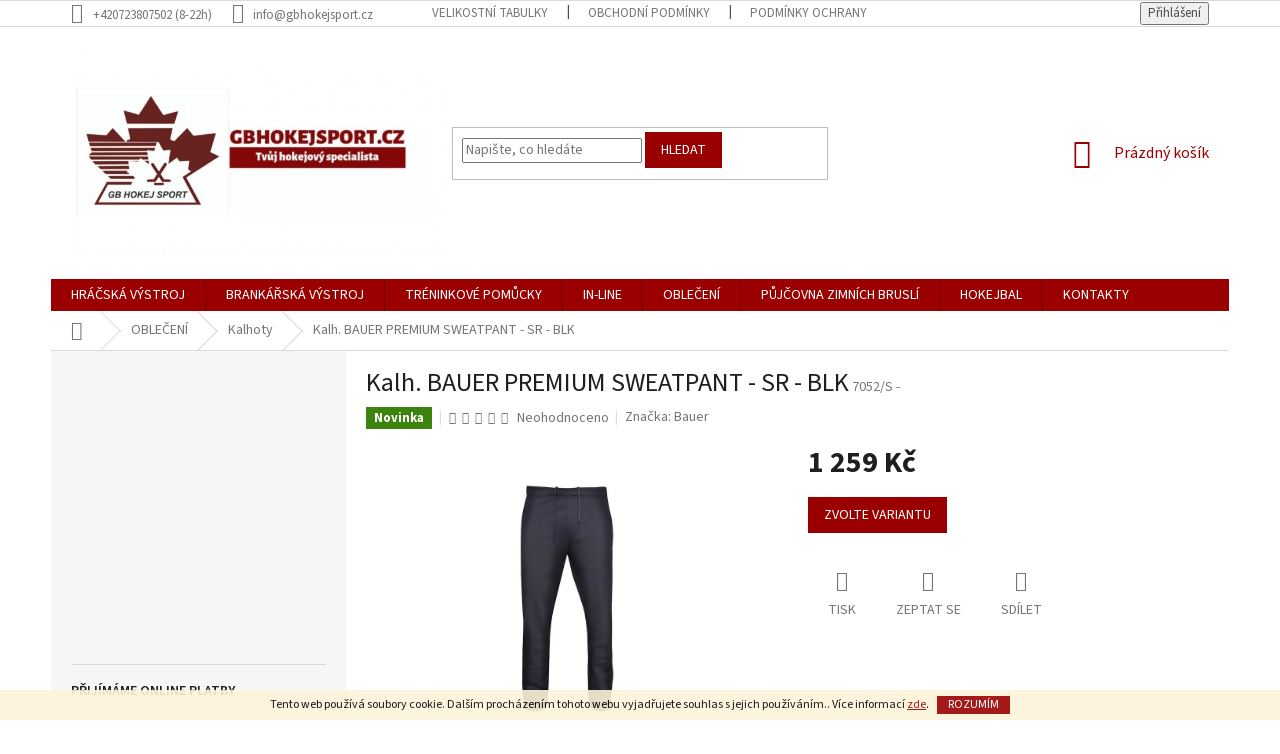

--- FILE ---
content_type: text/html; charset=utf-8
request_url: https://www.gbhokejsport.cz/kalhoty-3/kalh--bauer-premium-sweatpant-sr-blk/
body_size: 28926
content:
<!doctype html><html lang="cs" dir="ltr" class="header-background-light external-fonts-loaded"><head><meta charset="utf-8" /><meta name="viewport" content="width=device-width,initial-scale=1" /><title>Kalh. BAUER PREMIUM SWEATPANT - SR - BLK - GBHOKEJSPORT.CZ</title><link rel="preconnect" href="https://cdn.myshoptet.com" /><link rel="dns-prefetch" href="https://cdn.myshoptet.com" /><link rel="preload" href="https://cdn.myshoptet.com/prj/dist/master/cms/libs/jquery/jquery-1.11.3.min.js" as="script" /><link href="https://cdn.myshoptet.com/prj/dist/master/cms/templates/frontend_templates/shared/css/font-face/source-sans-3.css" rel="stylesheet"><link href="https://cdn.myshoptet.com/prj/dist/master/shop/dist/font-shoptet-11.css.62c94c7785ff2cea73b2.css" rel="stylesheet"><script>
dataLayer = [];
dataLayer.push({'shoptet' : {
    "pageId": 809,
    "pageType": "productDetail",
    "currency": "CZK",
    "currencyInfo": {
        "decimalSeparator": ",",
        "exchangeRate": 1,
        "priceDecimalPlaces": 2,
        "symbol": "K\u010d",
        "symbolLeft": 0,
        "thousandSeparator": " "
    },
    "language": "cs",
    "projectId": 292441,
    "product": {
        "id": 7052,
        "guid": "313291f8-67a5-11ea-b480-ecf4bbd76e50",
        "hasVariants": true,
        "codes": [
            {
                "code": "7052\/S -",
                "quantity": "2",
                "stocks": [
                    {
                        "id": "ext",
                        "quantity": "2"
                    }
                ]
            },
            {
                "code": "7052\/M -",
                "quantity": "0",
                "stocks": [
                    {
                        "id": "ext",
                        "quantity": "0"
                    }
                ]
            },
            {
                "code": "7052\/L -",
                "quantity": "2",
                "stocks": [
                    {
                        "id": "ext",
                        "quantity": "2"
                    }
                ]
            },
            {
                "code": "7052\/XL",
                "quantity": "2",
                "stocks": [
                    {
                        "id": "ext",
                        "quantity": "2"
                    }
                ]
            },
            {
                "code": "7052\/XXL",
                "quantity": "0",
                "stocks": [
                    {
                        "id": "ext",
                        "quantity": "0"
                    }
                ]
            }
        ],
        "name": "Kalh. BAUER PREMIUM SWEATPANT - SR - BLK",
        "appendix": "",
        "weight": 0,
        "manufacturer": "Bauer",
        "manufacturerGuid": "1EF5332FEB9265E2AFE6DA0BA3DED3EE",
        "currentCategory": "OBLE\u010cEN\u00cd | Kalhoty",
        "currentCategoryGuid": "e23a8a40-5543-11e9-ac23-ac1f6b0076ec",
        "defaultCategory": "OBLE\u010cEN\u00cd | Kalhoty",
        "defaultCategoryGuid": "e23a8a40-5543-11e9-ac23-ac1f6b0076ec",
        "currency": "CZK",
        "priceWithVat": 1259
    },
    "stocks": [
        {
            "id": "ext",
            "title": "Sklad",
            "isDeliveryPoint": 0,
            "visibleOnEshop": 1
        }
    ],
    "cartInfo": {
        "id": null,
        "freeShipping": false,
        "freeShippingFrom": null,
        "leftToFreeGift": {
            "formattedPrice": "0 K\u010d",
            "priceLeft": 0
        },
        "freeGift": false,
        "leftToFreeShipping": {
            "priceLeft": null,
            "dependOnRegion": null,
            "formattedPrice": null
        },
        "discountCoupon": [],
        "getNoBillingShippingPrice": {
            "withoutVat": 0,
            "vat": 0,
            "withVat": 0
        },
        "cartItems": [],
        "taxMode": "ORDINARY"
    },
    "cart": [],
    "customer": {
        "priceRatio": 1,
        "priceListId": 1,
        "groupId": null,
        "registered": false,
        "mainAccount": false
    }
}});
</script>
<meta property="og:type" content="website"><meta property="og:site_name" content="gbhokejsport.cz"><meta property="og:url" content="https://www.gbhokejsport.cz/kalhoty-3/kalh--bauer-premium-sweatpant-sr-blk/"><meta property="og:title" content="Kalh. BAUER PREMIUM SWEATPANT - SR - BLK - GBHOKEJSPORT.CZ"><meta name="author" content="GBHOKEJSPORT.CZ"><meta name="web_author" content="Shoptet.cz"><meta name="dcterms.rightsHolder" content="www.gbhokejsport.cz"><meta name="robots" content="index,follow"><meta property="og:image" content="https://cdn.myshoptet.com/usr/www.gbhokejsport.cz/user/shop/big/7052_kalh--bauer-premium-sweatpant-sr-blk.jpg?5e6facab"><meta property="og:description" content="Kalh. BAUER PREMIUM SWEATPANT - SR - BLK. "><meta name="description" content="Kalh. BAUER PREMIUM SWEATPANT - SR - BLK. "><meta property="product:price:amount" content="1259"><meta property="product:price:currency" content="CZK"><style>:root {--color-primary: #9a0000;--color-primary-h: 0;--color-primary-s: 100%;--color-primary-l: 30%;--color-primary-hover: #cb0000;--color-primary-hover-h: 0;--color-primary-hover-s: 100%;--color-primary-hover-l: 40%;--color-secondary: #14b1ef;--color-secondary-h: 197;--color-secondary-s: 87%;--color-secondary-l: 51%;--color-secondary-hover: #00a3df;--color-secondary-hover-h: 196;--color-secondary-hover-s: 100%;--color-secondary-hover-l: 44%;--color-tertiary: #9a0000;--color-tertiary-h: 0;--color-tertiary-s: 100%;--color-tertiary-l: 30%;--color-tertiary-hover: #9a0000;--color-tertiary-hover-h: 0;--color-tertiary-hover-s: 100%;--color-tertiary-hover-l: 30%;--color-header-background: #ffffff;--template-font: "Source Sans 3";--template-headings-font: "Source Sans 3";--header-background-url: none;--cookies-notice-background: #1A1937;--cookies-notice-color: #F8FAFB;--cookies-notice-button-hover: #f5f5f5;--cookies-notice-link-hover: #27263f;--templates-update-management-preview-mode-content: "Náhled aktualizací šablony je aktivní pro váš prohlížeč."}</style>
    
    <link href="https://cdn.myshoptet.com/prj/dist/master/shop/dist/main-11.less.5a24dcbbdabfd189c152.css" rel="stylesheet" />
        
    <script>var shoptet = shoptet || {};</script>
    <script src="https://cdn.myshoptet.com/prj/dist/master/shop/dist/main-3g-header.js.05f199e7fd2450312de2.js"></script>
<!-- User include --><!-- api 608(256) html code header -->
<link rel="stylesheet" href="https://cdn.myshoptet.com/usr/api2.dklab.cz/user/documents/_doplnky/bannery/292441/3454/292441_3454.css" type="text/css" /><style>
        :root {
            --dklab-bannery-b-hp-padding: 10px;
            --dklab-bannery-b-hp-box-padding: 5px;
            --dklab-bannery-b-hp-big-screen: 33.333%;
            --dklab-bannery-b-hp-medium-screen: 33.333%;
            --dklab-bannery-b-hp-small-screen: 33.333%;
            --dklab-bannery-b-hp-tablet-screen: 33.333%;
            --dklab-bannery-b-hp-mobile-screen: 100%;

            --dklab-bannery-i-hp-icon-color: #000000;
            --dklab-bannery-i-hp-color: #000000;
            --dklab-bannery-i-hp-background: #FFFFFF;            
            
            --dklab-bannery-i-d-icon-color: #000000;
            --dklab-bannery-i-d-color: #000000;
            --dklab-bannery-i-d-background: #FFFFFF;


            --dklab-bannery-i-hp-w-big-screen: 2;
            --dklab-bannery-i-hp-w-medium-screen: 4;
            --dklab-bannery-i-hp-w-small-screen: 4;
            --dklab-bannery-i-hp-w-tablet-screen: 4;
            --dklab-bannery-i-hp-w-mobile-screen: 2;
            
            --dklab-bannery-i-d-w-big-screen: 4;
            --dklab-bannery-i-d-w-medium-screen: 4;
            --dklab-bannery-i-d-w-small-screen: 4;
            --dklab-bannery-i-d-w-tablet-screen: 4;
            --dklab-bannery-i-d-w-mobile-screen: 2;

        }</style>
<!-- service 608(256) html code header -->
<link rel="stylesheet" href="https://cdn.myshoptet.com/usr/api.dklab.cz/user/documents/fontawesome/css/all.css?v=1.02" type="text/css" />
<!-- project html code header -->
<style>
#header .site-name a img { max-height: none; }
@media (min-width: 500px) {
.menu-helper { top: 100%; transform: translateY(-33px); }
.header-top { height: auto; }
}
</style>
<!-- /User include --><link rel="shortcut icon" href="/favicon.ico" type="image/x-icon" /><link rel="canonical" href="https://www.gbhokejsport.cz/kalhoty-3/kalh--bauer-premium-sweatpant-sr-blk/" />    <!-- Global site tag (gtag.js) - Google Analytics -->
    <script async src="https://www.googletagmanager.com/gtag/js?id=UA-82725463-1"></script>
    <script>
        
        window.dataLayer = window.dataLayer || [];
        function gtag(){dataLayer.push(arguments);}
        

        
        gtag('js', new Date());

                gtag('config', 'UA-82725463-1', { 'groups': "UA" });
        
        
        
        
        
        
        
        
                gtag('set', 'currency', 'CZK');

        gtag('event', 'view_item', {
            "send_to": "UA",
            "items": [
                {
                    "id": "7052\/S -",
                    "name": "Kalh. BAUER PREMIUM SWEATPANT - SR - BLK",
                    "category": "OBLE\u010cEN\u00cd \/ Kalhoty",
                                        "brand": "Bauer",
                                                            "variant": "Velikost: S (165-175 cm)",
                                        "price": 1040.5
                }
            ]
        });
        
        
        
        
        
        
        
        
        
        
        
        
        document.addEventListener('DOMContentLoaded', function() {
            if (typeof shoptet.tracking !== 'undefined') {
                for (var id in shoptet.tracking.bannersList) {
                    gtag('event', 'view_promotion', {
                        "send_to": "UA",
                        "promotions": [
                            {
                                "id": shoptet.tracking.bannersList[id].id,
                                "name": shoptet.tracking.bannersList[id].name,
                                "position": shoptet.tracking.bannersList[id].position
                            }
                        ]
                    });
                }
            }

            shoptet.consent.onAccept(function(agreements) {
                if (agreements.length !== 0) {
                    console.debug('gtag consent accept');
                    var gtagConsentPayload =  {
                        'ad_storage': agreements.includes(shoptet.config.cookiesConsentOptPersonalisation)
                            ? 'granted' : 'denied',
                        'analytics_storage': agreements.includes(shoptet.config.cookiesConsentOptAnalytics)
                            ? 'granted' : 'denied',
                                                                                                'ad_user_data': agreements.includes(shoptet.config.cookiesConsentOptPersonalisation)
                            ? 'granted' : 'denied',
                        'ad_personalization': agreements.includes(shoptet.config.cookiesConsentOptPersonalisation)
                            ? 'granted' : 'denied',
                        };
                    console.debug('update consent data', gtagConsentPayload);
                    gtag('consent', 'update', gtagConsentPayload);
                    dataLayer.push(
                        { 'event': 'update_consent' }
                    );
                }
            });
        });
    </script>
</head><body class="desktop id-809 in-kalhoty-3 template-11 type-product type-detail multiple-columns-body columns-mobile-2 columns-3 ums_forms_redesign--off ums_a11y_category_page--on ums_discussion_rating_forms--off ums_flags_display_unification--on ums_a11y_login--on mobile-header-version-0"><noscript>
    <style>
        #header {
            padding-top: 0;
            position: relative !important;
            top: 0;
        }
        .header-navigation {
            position: relative !important;
        }
        .overall-wrapper {
            margin: 0 !important;
        }
        body:not(.ready) {
            visibility: visible !important;
        }
    </style>
    <div class="no-javascript">
        <div class="no-javascript__title">Musíte změnit nastavení vašeho prohlížeče</div>
        <div class="no-javascript__text">Podívejte se na: <a href="https://www.google.com/support/bin/answer.py?answer=23852">Jak povolit JavaScript ve vašem prohlížeči</a>.</div>
        <div class="no-javascript__text">Pokud používáte software na blokování reklam, může být nutné povolit JavaScript z této stránky.</div>
        <div class="no-javascript__text">Děkujeme.</div>
    </div>
</noscript>

        <div id="fb-root"></div>
        <script>
            window.fbAsyncInit = function() {
                FB.init({
                    autoLogAppEvents : true,
                    xfbml            : true,
                    version          : 'v24.0'
                });
            };
        </script>
        <script async defer crossorigin="anonymous" src="https://connect.facebook.net/cs_CZ/sdk.js#xfbml=1&version=v24.0"></script>    <div class="cookie-ag-wrap">
        <div class="site-msg cookies" data-testid="cookiePopup" data-nosnippet>
            <form action="">
                Tento web používá soubory cookie. Dalším procházením tohoto webu vyjadřujete souhlas s jejich používáním.. Více informací <a href="http://www.gbhokejsport.cz/podminky-ochrany-osobnich-udaju/" target="\">zde</a>.
                <button type="submit" class="btn btn-xs btn-default CookiesOK" data-cookie-notice-ttl="7" data-testid="buttonCookieSubmit">Rozumím</button>
            </form>
        </div>
            </div>
<a href="#content" class="skip-link sr-only">Přejít na obsah</a><div class="overall-wrapper"><div class="user-action"><div class="container">
    <div class="user-action-in">
                    <div id="login" class="user-action-login popup-widget login-widget" role="dialog" aria-labelledby="loginHeading">
        <div class="popup-widget-inner">
                            <h2 id="loginHeading">Přihlášení k vašemu účtu</h2><div id="customerLogin"><form action="/action/Customer/Login/" method="post" id="formLoginIncluded" class="csrf-enabled formLogin" data-testid="formLogin"><input type="hidden" name="referer" value="" /><div class="form-group"><div class="input-wrapper email js-validated-element-wrapper no-label"><input type="email" name="email" class="form-control" autofocus placeholder="E-mailová adresa (např. jan@novak.cz)" data-testid="inputEmail" autocomplete="email" required /></div></div><div class="form-group"><div class="input-wrapper password js-validated-element-wrapper no-label"><input type="password" name="password" class="form-control" placeholder="Heslo" data-testid="inputPassword" autocomplete="current-password" required /><span class="no-display">Nemůžete vyplnit toto pole</span><input type="text" name="surname" value="" class="no-display" /></div></div><div class="form-group"><div class="login-wrapper"><button type="submit" class="btn btn-secondary btn-text btn-login" data-testid="buttonSubmit">Přihlásit se</button><div class="password-helper"><a href="/registrace/" data-testid="signup" rel="nofollow">Nová registrace</a><a href="/klient/zapomenute-heslo/" rel="nofollow">Zapomenuté heslo</a></div></div></div></form>
</div>                    </div>
    </div>

                            <div id="cart-widget" class="user-action-cart popup-widget cart-widget loader-wrapper" data-testid="popupCartWidget" role="dialog" aria-hidden="true">
    <div class="popup-widget-inner cart-widget-inner place-cart-here">
        <div class="loader-overlay">
            <div class="loader"></div>
        </div>
    </div>

    <div class="cart-widget-button">
        <a href="/kosik/" class="btn btn-conversion" id="continue-order-button" rel="nofollow" data-testid="buttonNextStep">Pokračovat do košíku</a>
    </div>
</div>
            </div>
</div>
</div><div class="top-navigation-bar" data-testid="topNavigationBar">

    <div class="container">

        <div class="top-navigation-contacts">
            <strong>Zákaznická podpora:</strong><a class="project-phone project-phone-info" role="text" aria-label="Telefon: +420723807502 (8-22h)"><span aria-hidden="true">+420723807502 (8-22h)</span></a><a href="mailto:info@gbhokejsport.cz" class="project-email" data-testid="contactboxEmail"><span>info@gbhokejsport.cz</span></a>        </div>

                            <div class="top-navigation-menu">
                <div class="top-navigation-menu-trigger"></div>
                <ul class="top-navigation-bar-menu">
                                            <li class="top-navigation-menu-item-27">
                            <a href="/velikostni-tabulky/">Velikostní tabulky</a>
                        </li>
                                            <li class="top-navigation-menu-item-39">
                            <a href="/obchodni-podminky/">Obchodní podmínky</a>
                        </li>
                                            <li class="top-navigation-menu-item-691">
                            <a href="/podminky-ochrany-osobnich-udaju/">Podmínky ochrany osobních údajů </a>
                        </li>
                                            <li class="top-navigation-menu-item-833">
                            <a href="/reklamacni-rad/">Reklamační řád</a>
                        </li>
                                            <li class="top-navigation-menu-item-1230">
                            <a href="/ceny-dopravy/">Ceny dopravy</a>
                        </li>
                                    </ul>
                <ul class="top-navigation-bar-menu-helper"></ul>
            </div>
        
        <div class="top-navigation-tools">
            <div class="responsive-tools">
                <a href="#" class="toggle-window" data-target="search" aria-label="Hledat" data-testid="linkSearchIcon"></a>
                                                            <a href="#" class="toggle-window" data-target="login"></a>
                                                    <a href="#" class="toggle-window" data-target="navigation" aria-label="Menu" data-testid="hamburgerMenu"></a>
            </div>
                        <button class="top-nav-button top-nav-button-login toggle-window" type="button" data-target="login" aria-haspopup="dialog" aria-controls="login" aria-expanded="false" data-testid="signin"><span>Přihlášení</span></button>        </div>

    </div>

</div>
<header id="header"><div class="container navigation-wrapper">
    <div class="header-top">
        <div class="site-name-wrapper">
            <div class="site-name"><a href="/" data-testid="linkWebsiteLogo"><img src="https://cdn.myshoptet.com/usr/www.gbhokejsport.cz/user/logos/u4twcdq3af.png" alt="GBHOKEJSPORT.CZ" fetchpriority="low" /></a></div>        </div>
        <div class="search" itemscope itemtype="https://schema.org/WebSite">
            <meta itemprop="headline" content="Kalhoty"/><meta itemprop="url" content="https://www.gbhokejsport.cz"/><meta itemprop="text" content="Kalh. BAUER PREMIUM SWEATPANT - SR - BLK. "/>            <form action="/action/ProductSearch/prepareString/" method="post"
    id="formSearchForm" class="search-form compact-form js-search-main"
    itemprop="potentialAction" itemscope itemtype="https://schema.org/SearchAction" data-testid="searchForm">
    <fieldset>
        <meta itemprop="target"
            content="https://www.gbhokejsport.cz/vyhledavani/?string={string}"/>
        <input type="hidden" name="language" value="cs"/>
        
            
<input
    type="search"
    name="string"
        class="query-input form-control search-input js-search-input"
    placeholder="Napište, co hledáte"
    autocomplete="off"
    required
    itemprop="query-input"
    aria-label="Vyhledávání"
    data-testid="searchInput"
>
            <button type="submit" class="btn btn-default" data-testid="searchBtn">Hledat</button>
        
    </fieldset>
</form>
        </div>
        <div class="navigation-buttons">
                
    <a href="/kosik/" class="btn btn-icon toggle-window cart-count" data-target="cart" data-hover="true" data-redirect="true" data-testid="headerCart" rel="nofollow" aria-haspopup="dialog" aria-expanded="false" aria-controls="cart-widget">
        
                <span class="sr-only">Nákupní košík</span>
        
            <span class="cart-price visible-lg-inline-block" data-testid="headerCartPrice">
                                    Prázdný košík                            </span>
        
    
            </a>
        </div>
    </div>
    <nav id="navigation" aria-label="Hlavní menu" data-collapsible="true"><div class="navigation-in menu"><ul class="menu-level-1" role="menubar" data-testid="headerMenuItems"><li class="menu-item-698 ext" role="none"><a href="/hracska-vystroj/" data-testid="headerMenuItem" role="menuitem" aria-haspopup="true" aria-expanded="false"><b>HRÁČSKÁ VÝSTROJ</b><span class="submenu-arrow"></span></a><ul class="menu-level-2" aria-label="HRÁČSKÁ VÝSTROJ" tabindex="-1" role="menu"><li class="menu-item-713 has-third-level" role="none"><a href="/brusle/" class="menu-image" data-testid="headerMenuItem" tabindex="-1" aria-hidden="true"><img src="data:image/svg+xml,%3Csvg%20width%3D%22140%22%20height%3D%22100%22%20xmlns%3D%22http%3A%2F%2Fwww.w3.org%2F2000%2Fsvg%22%3E%3C%2Fsvg%3E" alt="" aria-hidden="true" width="140" height="100"  data-src="https://cdn.myshoptet.com/usr/www.gbhokejsport.cz/user/categories/thumb/bauer-hs-hyperlite-sr-carbonlite.jpg" fetchpriority="low" /></a><div><a href="/brusle/" data-testid="headerMenuItem" role="menuitem"><span>Brusle</span></a>
                                                    <ul class="menu-level-3" role="menu">
                                                                    <li class="menu-item-875" role="none">
                                        <a href="/detske/" data-testid="headerMenuItem" role="menuitem">
                                            Dětské (vel. dětské 6 - 13,5)</a>,                                    </li>
                                                                    <li class="menu-item-878" role="none">
                                        <a href="/juniorske/" data-testid="headerMenuItem" role="menuitem">
                                            Juniorské (vel. 1 - 5,5)</a>,                                    </li>
                                                                    <li class="menu-item-1440" role="none">
                                        <a href="/intermediate--vel--3-5-6-5-/" data-testid="headerMenuItem" role="menuitem">
                                            Intermediate (vel. 3,5 - 6,5)</a>,                                    </li>
                                                                    <li class="menu-item-827" role="none">
                                        <a href="/seniorske/" data-testid="headerMenuItem" role="menuitem">
                                            Seniorské (vel. 6 - 12)</a>,                                    </li>
                                                                    <li class="menu-item-1043" role="none">
                                        <a href="/brusle-doplnky-2/" data-testid="headerMenuItem" role="menuitem">
                                            Brusle - doplňky</a>,                                    </li>
                                                                    <li class="menu-item-1392" role="none">
                                        <a href="/kraso-brusle/" data-testid="headerMenuItem" role="menuitem">
                                            Kraso brusle</a>                                    </li>
                                                            </ul>
                        </div></li><li class="menu-item-716 has-third-level" role="none"><a href="/hokejky/" class="menu-image" data-testid="headerMenuItem" tabindex="-1" aria-hidden="true"><img src="data:image/svg+xml,%3Csvg%20width%3D%22140%22%20height%3D%22100%22%20xmlns%3D%22http%3A%2F%2Fwww.w3.org%2F2000%2Fsvg%22%3E%3C%2Fsvg%3E" alt="" aria-hidden="true" width="140" height="100"  data-src="https://cdn.myshoptet.com/usr/www.gbhokejsport.cz/user/categories/thumb/bauer-hockey-stick-vapor-1x-lite-grip-sr_optimized.jpg" fetchpriority="low" /></a><div><a href="/hokejky/" data-testid="headerMenuItem" role="menuitem"><span>Hokejky</span></a>
                                                    <ul class="menu-level-3" role="menu">
                                                                    <li class="menu-item-839" role="none">
                                        <a href="/kompozitove/" data-testid="headerMenuItem" role="menuitem">
                                            Kompozitové hokejky</a>,                                    </li>
                                                                    <li class="menu-item-890" role="none">
                                        <a href="/drevene-hokejky/" data-testid="headerMenuItem" role="menuitem">
                                            Dřevěné hokejky</a>,                                    </li>
                                                                    <li class="menu-item-893" role="none">
                                        <a href="/pasky-a-omotavky/" data-testid="headerMenuItem" role="menuitem">
                                            Pásky a omotávky</a>,                                    </li>
                                                                    <li class="menu-item-896" role="none">
                                        <a href="/nastavce/" data-testid="headerMenuItem" role="menuitem">
                                            Nástavce</a>,                                    </li>
                                                                    <li class="menu-item-1200" role="none">
                                        <a href="/cepele/" data-testid="headerMenuItem" role="menuitem">
                                            Čepele</a>,                                    </li>
                                                                    <li class="menu-item-1203" role="none">
                                        <a href="/shafty/" data-testid="headerMenuItem" role="menuitem">
                                            Shafty</a>                                    </li>
                                                            </ul>
                        </div></li><li class="menu-item-845 has-third-level" role="none"><a href="/holene/" class="menu-image" data-testid="headerMenuItem" tabindex="-1" aria-hidden="true"><img src="data:image/svg+xml,%3Csvg%20width%3D%22140%22%20height%3D%22100%22%20xmlns%3D%22http%3A%2F%2Fwww.w3.org%2F2000%2Fsvg%22%3E%3C%2Fsvg%3E" alt="" aria-hidden="true" width="140" height="100"  data-src="https://cdn.myshoptet.com/usr/www.gbhokejsport.cz/user/categories/thumb/bauer-hockey-shin-guards-supreme-ultrasonic-sr_(1).jpg" fetchpriority="low" /></a><div><a href="/holene/" data-testid="headerMenuItem" role="menuitem"><span>Holeně</span></a>
                                                    <ul class="menu-level-3" role="menu">
                                                                    <li class="menu-item-917" role="none">
                                        <a href="/detske-2/" data-testid="headerMenuItem" role="menuitem">
                                            Dětské</a>,                                    </li>
                                                                    <li class="menu-item-920" role="none">
                                        <a href="/juniorske-3/" data-testid="headerMenuItem" role="menuitem">
                                            Juniorské</a>,                                    </li>
                                                                    <li class="menu-item-1428" role="none">
                                        <a href="/intermediate-3/" data-testid="headerMenuItem" role="menuitem">
                                            Intermediate</a>,                                    </li>
                                                                    <li class="menu-item-848" role="none">
                                        <a href="/seniorske-2/" data-testid="headerMenuItem" role="menuitem">
                                            Seniorské</a>                                    </li>
                                                            </ul>
                        </div></li><li class="menu-item-851 has-third-level" role="none"><a href="/ramena/" class="menu-image" data-testid="headerMenuItem" tabindex="-1" aria-hidden="true"><img src="data:image/svg+xml,%3Csvg%20width%3D%22140%22%20height%3D%22100%22%20xmlns%3D%22http%3A%2F%2Fwww.w3.org%2F2000%2Fsvg%22%3E%3C%2Fsvg%3E" alt="" aria-hidden="true" width="140" height="100"  data-src="https://cdn.myshoptet.com/usr/www.gbhokejsport.cz/user/categories/thumb/bauer-hockey-shoulder-pads-supreme-ultrasonic-sr-1.jpg" fetchpriority="low" /></a><div><a href="/ramena/" data-testid="headerMenuItem" role="menuitem"><span>Ramena</span></a>
                                                    <ul class="menu-level-3" role="menu">
                                                                    <li class="menu-item-926" role="none">
                                        <a href="/detska/" data-testid="headerMenuItem" role="menuitem">
                                            Dětská</a>,                                    </li>
                                                                    <li class="menu-item-923" role="none">
                                        <a href="/juniorska/" data-testid="headerMenuItem" role="menuitem">
                                            Juniorská</a>,                                    </li>
                                                                    <li class="menu-item-1434" role="none">
                                        <a href="/intermediate-5/" data-testid="headerMenuItem" role="menuitem">
                                            Intermediate</a>,                                    </li>
                                                                    <li class="menu-item-854" role="none">
                                        <a href="/seniorska/" data-testid="headerMenuItem" role="menuitem">
                                            Seniorská</a>                                    </li>
                                                            </ul>
                        </div></li><li class="menu-item-905 has-third-level" role="none"><a href="/lokty/" class="menu-image" data-testid="headerMenuItem" tabindex="-1" aria-hidden="true"><img src="data:image/svg+xml,%3Csvg%20width%3D%22140%22%20height%3D%22100%22%20xmlns%3D%22http%3A%2F%2Fwww.w3.org%2F2000%2Fsvg%22%3E%3C%2Fsvg%3E" alt="" aria-hidden="true" width="140" height="100"  data-src="https://cdn.myshoptet.com/usr/www.gbhokejsport.cz/user/categories/thumb/bauer-hockey-elbow-pads-supreme-ultrasonic-sr.jpg" fetchpriority="low" /></a><div><a href="/lokty/" data-testid="headerMenuItem" role="menuitem"><span>Lokty</span></a>
                                                    <ul class="menu-level-3" role="menu">
                                                                    <li class="menu-item-929" role="none">
                                        <a href="/detske-3/" data-testid="headerMenuItem" role="menuitem">
                                            Dětské</a>,                                    </li>
                                                                    <li class="menu-item-932" role="none">
                                        <a href="/juniorske-4/" data-testid="headerMenuItem" role="menuitem">
                                            Juniorské</a>,                                    </li>
                                                                    <li class="menu-item-1446" role="none">
                                        <a href="/intermediate-7/" data-testid="headerMenuItem" role="menuitem">
                                            Intermediate</a>,                                    </li>
                                                                    <li class="menu-item-935" role="none">
                                        <a href="/seniorske-5/" data-testid="headerMenuItem" role="menuitem">
                                            Seniorské</a>                                    </li>
                                                            </ul>
                        </div></li><li class="menu-item-722 has-third-level" role="none"><a href="/kalhoty/" class="menu-image" data-testid="headerMenuItem" tabindex="-1" aria-hidden="true"><img src="data:image/svg+xml,%3Csvg%20width%3D%22140%22%20height%3D%22100%22%20xmlns%3D%22http%3A%2F%2Fwww.w3.org%2F2000%2Fsvg%22%3E%3C%2Fsvg%3E" alt="" aria-hidden="true" width="140" height="100"  data-src="https://cdn.myshoptet.com/usr/www.gbhokejsport.cz/user/categories/thumb/688698489569.jpg" fetchpriority="low" /></a><div><a href="/kalhoty/" data-testid="headerMenuItem" role="menuitem"><span>Kalhoty</span></a>
                                                    <ul class="menu-level-3" role="menu">
                                                                    <li class="menu-item-986" role="none">
                                        <a href="/detske-7/" data-testid="headerMenuItem" role="menuitem">
                                            Dětské</a>,                                    </li>
                                                                    <li class="menu-item-989" role="none">
                                        <a href="/juniorske-7/" data-testid="headerMenuItem" role="menuitem">
                                            Juniorské</a>,                                    </li>
                                                                    <li class="menu-item-1431" role="none">
                                        <a href="/intermediate-4/" data-testid="headerMenuItem" role="menuitem">
                                            Intermediate</a>,                                    </li>
                                                                    <li class="menu-item-860" role="none">
                                        <a href="/seniorske-3/" data-testid="headerMenuItem" role="menuitem">
                                            Seniorské</a>                                    </li>
                                                            </ul>
                        </div></li><li class="menu-item-911" role="none"><a href="/suspenzory/" class="menu-image" data-testid="headerMenuItem" tabindex="-1" aria-hidden="true"><img src="data:image/svg+xml,%3Csvg%20width%3D%22140%22%20height%3D%22100%22%20xmlns%3D%22http%3A%2F%2Fwww.w3.org%2F2000%2Fsvg%22%3E%3C%2Fsvg%3E" alt="" aria-hidden="true" width="140" height="100"  data-src="https://cdn.myshoptet.com/usr/www.gbhokejsport.cz/user/categories/thumb/suspenzory_optimized.jpg" fetchpriority="low" /></a><div><a href="/suspenzory/" data-testid="headerMenuItem" role="menuitem"><span>Suspenzory</span></a>
                        </div></li><li class="menu-item-914" role="none"><a href="/detske-sety/" class="menu-image" data-testid="headerMenuItem" tabindex="-1" aria-hidden="true"><img src="data:image/svg+xml,%3Csvg%20width%3D%22140%22%20height%3D%22100%22%20xmlns%3D%22http%3A%2F%2Fwww.w3.org%2F2000%2Fsvg%22%3E%3C%2Fsvg%3E" alt="" aria-hidden="true" width="140" height="100"  data-src="https://cdn.myshoptet.com/usr/www.gbhokejsport.cz/user/categories/thumb/d__tsk__sety_optimized.jpg" fetchpriority="low" /></a><div><a href="/detske-sety/" data-testid="headerMenuItem" role="menuitem"><span>Dětské sety</span></a>
                        </div></li><li class="menu-item-725 has-third-level" role="none"><a href="/rukavice/" class="menu-image" data-testid="headerMenuItem" tabindex="-1" aria-hidden="true"><img src="data:image/svg+xml,%3Csvg%20width%3D%22140%22%20height%3D%22100%22%20xmlns%3D%22http%3A%2F%2Fwww.w3.org%2F2000%2Fsvg%22%3E%3C%2Fsvg%3E" alt="" aria-hidden="true" width="140" height="100"  data-src="https://cdn.myshoptet.com/usr/www.gbhokejsport.cz/user/categories/thumb/bauer-hockey-gloves-vapor-2x-pro-sr.jpg" fetchpriority="low" /></a><div><a href="/rukavice/" data-testid="headerMenuItem" role="menuitem"><span>Rukavice</span></a>
                                                    <ul class="menu-level-3" role="menu">
                                                                    <li class="menu-item-1254" role="none">
                                        <a href="/detske--8-9---3/" data-testid="headerMenuItem" role="menuitem">
                                            Dětské (8&quot; - 9&quot;)</a>,                                    </li>
                                                                    <li class="menu-item-1257" role="none">
                                        <a href="/juniorske--10-12---3/" data-testid="headerMenuItem" role="menuitem">
                                            Juniorské (10&quot; - 11&quot;)</a>,                                    </li>
                                                                    <li class="menu-item-1437" role="none">
                                        <a href="/intermediate--12-13--/" data-testid="headerMenuItem" role="menuitem">
                                            Intermediate (12&quot; - 13&quot;)</a>,                                    </li>
                                                                    <li class="menu-item-1260" role="none">
                                        <a href="/seniorske--13-15---3/" data-testid="headerMenuItem" role="menuitem">
                                            Seniorské (14&quot; - 15&quot;)</a>                                    </li>
                                                            </ul>
                        </div></li><li class="menu-item-728 has-third-level" role="none"><a href="/helmy/" class="menu-image" data-testid="headerMenuItem" tabindex="-1" aria-hidden="true"><img src="data:image/svg+xml,%3Csvg%20width%3D%22140%22%20height%3D%22100%22%20xmlns%3D%22http%3A%2F%2Fwww.w3.org%2F2000%2Fsvg%22%3E%3C%2Fsvg%3E" alt="" aria-hidden="true" width="140" height="100"  data-src="https://cdn.myshoptet.com/usr/www.gbhokejsport.cz/user/categories/thumb/helmy_optimized.jpg" fetchpriority="low" /></a><div><a href="/helmy/" data-testid="headerMenuItem" role="menuitem"><span>Helmy</span></a>
                                                    <ul class="menu-level-3" role="menu">
                                                                    <li class="menu-item-998" role="none">
                                        <a href="/hokejove-helmy/" data-testid="headerMenuItem" role="menuitem">
                                            Hokejové helmy</a>,                                    </li>
                                                                    <li class="menu-item-1001" role="none">
                                        <a href="/hokejove-helmy-s-mrizkou/" data-testid="headerMenuItem" role="menuitem">
                                            Hokejové helmy s mřížkou</a>,                                    </li>
                                                                    <li class="menu-item-1004" role="none">
                                        <a href="/plexi/" data-testid="headerMenuItem" role="menuitem">
                                            Plexi</a>,                                    </li>
                                                                    <li class="menu-item-1007" role="none">
                                        <a href="/mrizky/" data-testid="headerMenuItem" role="menuitem">
                                            Mřížky</a>,                                    </li>
                                                                    <li class="menu-item-1209" role="none">
                                        <a href="/doplnky-4/" data-testid="headerMenuItem" role="menuitem">
                                            Doplňky</a>                                    </li>
                                                            </ul>
                        </div></li><li class="menu-item-731 has-third-level" role="none"><a href="/hokejove-tasky/" class="menu-image" data-testid="headerMenuItem" tabindex="-1" aria-hidden="true"><img src="data:image/svg+xml,%3Csvg%20width%3D%22140%22%20height%3D%22100%22%20xmlns%3D%22http%3A%2F%2Fwww.w3.org%2F2000%2Fsvg%22%3E%3C%2Fsvg%3E" alt="" aria-hidden="true" width="140" height="100"  data-src="https://cdn.myshoptet.com/usr/www.gbhokejsport.cz/user/categories/thumb/ta__ka_bauer_s24_premium_wheeled_bag-jr-blk.jpeg" fetchpriority="low" /></a><div><a href="/hokejove-tasky/" data-testid="headerMenuItem" role="menuitem"><span>Hokejové tašky</span></a>
                                                    <ul class="menu-level-3" role="menu">
                                                                    <li class="menu-item-869" role="none">
                                        <a href="/koleckove/" data-testid="headerMenuItem" role="menuitem">
                                            Kolečkové</a>,                                    </li>
                                                                    <li class="menu-item-887" role="none">
                                        <a href="/bez-kolecek/" data-testid="headerMenuItem" role="menuitem">
                                            Bez koleček</a>,                                    </li>
                                                                    <li class="menu-item-1010" role="none">
                                        <a href="/tasky-na-hokejky/" data-testid="headerMenuItem" role="menuitem">
                                            Tašky na hokejky</a>,                                    </li>
                                                                    <li class="menu-item-1581" role="none">
                                        <a href="/tasky-na-brusle/" data-testid="headerMenuItem" role="menuitem">
                                            Tašky ostatní</a>                                    </li>
                                                            </ul>
                        </div></li><li class="menu-item-734 has-third-level" role="none"><a href="/doplnky/" class="menu-image" data-testid="headerMenuItem" tabindex="-1" aria-hidden="true"><img src="data:image/svg+xml,%3Csvg%20width%3D%22140%22%20height%3D%22100%22%20xmlns%3D%22http%3A%2F%2Fwww.w3.org%2F2000%2Fsvg%22%3E%3C%2Fsvg%3E" alt="" aria-hidden="true" width="140" height="100"  data-src="https://cdn.myshoptet.com/usr/www.gbhokejsport.cz/user/categories/thumb/dopl__ky_optimized.jpg" fetchpriority="low" /></a><div><a href="/doplnky/" data-testid="headerMenuItem" role="menuitem"><span>Doplňky</span></a>
                                                    <ul class="menu-level-3" role="menu">
                                                                    <li class="menu-item-908" role="none">
                                        <a href="/chranice-krku/" data-testid="headerMenuItem" role="menuitem">
                                            Chrániče krku</a>,                                    </li>
                                                                    <li class="menu-item-1013" role="none">
                                        <a href="/lahve/" data-testid="headerMenuItem" role="menuitem">
                                            Láhve</a>,                                    </li>
                                                                    <li class="menu-item-1016" role="none">
                                        <a href="/pasky-a-omotavky-3/" data-testid="headerMenuItem" role="menuitem">
                                            Pásky a omotávky</a>,                                    </li>
                                                                    <li class="menu-item-1019" role="none">
                                        <a href="/sle-a-podvazky/" data-testid="headerMenuItem" role="menuitem">
                                            Šle a podvazky</a>,                                    </li>
                                                                    <li class="menu-item-1022" role="none">
                                        <a href="/dresy/" data-testid="headerMenuItem" role="menuitem">
                                            Dresy</a>,                                    </li>
                                                                    <li class="menu-item-1025" role="none">
                                        <a href="/stulpny/" data-testid="headerMenuItem" role="menuitem">
                                            Štulpny</a>,                                    </li>
                                                                    <li class="menu-item-1028" role="none">
                                        <a href="/chranice-nozu/" data-testid="headerMenuItem" role="menuitem">
                                            Chrániče nožů</a>,                                    </li>
                                                                    <li class="menu-item-1031" role="none">
                                        <a href="/chranice-zubu/" data-testid="headerMenuItem" role="menuitem">
                                            Chrániče zubů</a>,                                    </li>
                                                                    <li class="menu-item-1034" role="none">
                                        <a href="/chranice-zapesti/" data-testid="headerMenuItem" role="menuitem">
                                            Chrániče zápěstí</a>,                                    </li>
                                                                    <li class="menu-item-1037" role="none">
                                        <a href="/tkanicky/" data-testid="headerMenuItem" role="menuitem">
                                            Tkaničky</a>,                                    </li>
                                                                    <li class="menu-item-1278" role="none">
                                        <a href="/pohlcovace-zapachu/" data-testid="headerMenuItem" role="menuitem">
                                            Pohlcovače zápachu</a>                                    </li>
                                                            </ul>
                        </div></li><li class="menu-item-737 has-third-level" role="none"><a href="/ribana/" class="menu-image" data-testid="headerMenuItem" tabindex="-1" aria-hidden="true"><img src="data:image/svg+xml,%3Csvg%20width%3D%22140%22%20height%3D%22100%22%20xmlns%3D%22http%3A%2F%2Fwww.w3.org%2F2000%2Fsvg%22%3E%3C%2Fsvg%3E" alt="" aria-hidden="true" width="140" height="100"  data-src="https://cdn.myshoptet.com/usr/www.gbhokejsport.cz/user/categories/thumb/ribana.jpg" fetchpriority="low" /></a><div><a href="/ribana/" data-testid="headerMenuItem" role="menuitem"><span>Ribana a funkční prádlo</span></a>
                                                    <ul class="menu-level-3" role="menu">
                                                                    <li class="menu-item-1046" role="none">
                                        <a href="/jednodilna/" data-testid="headerMenuItem" role="menuitem">
                                            Jednodílná</a>,                                    </li>
                                                                    <li class="menu-item-1049" role="none">
                                        <a href="/kalhoty-a-kratasy/" data-testid="headerMenuItem" role="menuitem">
                                            Kalhoty a kraťasy</a>,                                    </li>
                                                                    <li class="menu-item-1052" role="none">
                                        <a href="/triko/" data-testid="headerMenuItem" role="menuitem">
                                            Triko</a>,                                    </li>
                                                                    <li class="menu-item-1055" role="none">
                                        <a href="/sety/" data-testid="headerMenuItem" role="menuitem">
                                            Sety</a>                                    </li>
                                                            </ul>
                        </div></li></ul></li>
<li class="menu-item-701 ext" role="none"><a href="/brankarska-vystroj/" data-testid="headerMenuItem" role="menuitem" aria-haspopup="true" aria-expanded="false"><b>BRANKÁŘSKÁ VÝSTROJ</b><span class="submenu-arrow"></span></a><ul class="menu-level-2" aria-label="BRANKÁŘSKÁ VÝSTROJ" tabindex="-1" role="menu"><li class="menu-item-740 has-third-level" role="none"><a href="/betony/" class="menu-image" data-testid="headerMenuItem" tabindex="-1" aria-hidden="true"><img src="data:image/svg+xml,%3Csvg%20width%3D%22140%22%20height%3D%22100%22%20xmlns%3D%22http%3A%2F%2Fwww.w3.org%2F2000%2Fsvg%22%3E%3C%2Fsvg%3E" alt="" aria-hidden="true" width="140" height="100"  data-src="https://cdn.myshoptet.com/usr/www.gbhokejsport.cz/user/categories/thumb/betony_optimized.jpg" fetchpriority="low" /></a><div><a href="/betony/" data-testid="headerMenuItem" role="menuitem"><span>Betony</span></a>
                                                    <ul class="menu-level-3" role="menu">
                                                                    <li class="menu-item-938" role="none">
                                        <a href="/detske--21-26--/" data-testid="headerMenuItem" role="menuitem">
                                            Dětské (21&quot; - 26&quot;)</a>,                                    </li>
                                                                    <li class="menu-item-941" role="none">
                                        <a href="/juniorske--27-29--/" data-testid="headerMenuItem" role="menuitem">
                                            Juniorské, Intermediate (27&quot; - 32&quot;)</a>,                                    </li>
                                                                    <li class="menu-item-947" role="none">
                                        <a href="/seniorske--33-37--/" data-testid="headerMenuItem" role="menuitem">
                                            Seniorské (33&quot; - 37&quot;)</a>,                                    </li>
                                                                    <li class="menu-item-1319" role="none">
                                        <a href="/prislusenstvi-2/" data-testid="headerMenuItem" role="menuitem">
                                            Příslušenství</a>                                    </li>
                                                            </ul>
                        </div></li><li class="menu-item-743 has-third-level" role="none"><a href="/brusle-2/" class="menu-image" data-testid="headerMenuItem" tabindex="-1" aria-hidden="true"><img src="data:image/svg+xml,%3Csvg%20width%3D%22140%22%20height%3D%22100%22%20xmlns%3D%22http%3A%2F%2Fwww.w3.org%2F2000%2Fsvg%22%3E%3C%2Fsvg%3E" alt="" aria-hidden="true" width="140" height="100"  data-src="https://cdn.myshoptet.com/usr/www.gbhokejsport.cz/user/categories/thumb/brank____sk__brusle_optimized.jpg" fetchpriority="low" /></a><div><a href="/brusle-2/" data-testid="headerMenuItem" role="menuitem"><span>Brusle</span></a>
                                                    <ul class="menu-level-3" role="menu">
                                                                    <li class="menu-item-950" role="none">
                                        <a href="/detske-4/" data-testid="headerMenuItem" role="menuitem">
                                            Dětské</a>,                                    </li>
                                                                    <li class="menu-item-1422" role="none">
                                        <a href="/juniorske-11/" data-testid="headerMenuItem" role="menuitem">
                                            Juniorské</a>,                                    </li>
                                                                    <li class="menu-item-953" role="none">
                                        <a href="/juniorske-5/" data-testid="headerMenuItem" role="menuitem">
                                            Intermediate</a>,                                    </li>
                                                                    <li class="menu-item-956" role="none">
                                        <a href="/seniorske-6/" data-testid="headerMenuItem" role="menuitem">
                                            Seniorské</a>,                                    </li>
                                                                    <li class="menu-item-959" role="none">
                                        <a href="/brusle-doplnky/" data-testid="headerMenuItem" role="menuitem">
                                            Brusle - doplňky</a>                                    </li>
                                                            </ul>
                        </div></li><li class="menu-item-746 has-third-level" role="none"><a href="/hokejky-2/" class="menu-image" data-testid="headerMenuItem" tabindex="-1" aria-hidden="true"><img src="data:image/svg+xml,%3Csvg%20width%3D%22140%22%20height%3D%22100%22%20xmlns%3D%22http%3A%2F%2Fwww.w3.org%2F2000%2Fsvg%22%3E%3C%2Fsvg%3E" alt="" aria-hidden="true" width="140" height="100"  data-src="https://cdn.myshoptet.com/usr/www.gbhokejsport.cz/user/categories/thumb/ccm-goalie-stick-composite-pro-stock.jpg" fetchpriority="low" /></a><div><a href="/hokejky-2/" data-testid="headerMenuItem" role="menuitem"><span>Hokejky</span></a>
                                                    <ul class="menu-level-3" role="menu">
                                                                    <li class="menu-item-962" role="none">
                                        <a href="/detske-5/" data-testid="headerMenuItem" role="menuitem">
                                            Dětské</a>,                                    </li>
                                                                    <li class="menu-item-965" role="none">
                                        <a href="/juniorske-jr--int-2/" data-testid="headerMenuItem" role="menuitem">
                                            Juniorské</a>,                                    </li>
                                                                    <li class="menu-item-1584" role="none">
                                        <a href="/intermediate-8/" data-testid="headerMenuItem" role="menuitem">
                                            Intermediate</a>,                                    </li>
                                                                    <li class="menu-item-968" role="none">
                                        <a href="/seniorske-7/" data-testid="headerMenuItem" role="menuitem">
                                            Seniorské</a>,                                    </li>
                                                                    <li class="menu-item-971" role="none">
                                        <a href="/pasky-a-omotavky-2/" data-testid="headerMenuItem" role="menuitem">
                                            Pásky a omotávky</a>                                    </li>
                                                            </ul>
                        </div></li><li class="menu-item-749 has-third-level" role="none"><a href="/lapacky/" class="menu-image" data-testid="headerMenuItem" tabindex="-1" aria-hidden="true"><img src="data:image/svg+xml,%3Csvg%20width%3D%22140%22%20height%3D%22100%22%20xmlns%3D%22http%3A%2F%2Fwww.w3.org%2F2000%2Fsvg%22%3E%3C%2Fsvg%3E" alt="" aria-hidden="true" width="140" height="100"  data-src="https://cdn.myshoptet.com/usr/www.gbhokejsport.cz/user/categories/thumb/lapa__ky_optimized.jpg" fetchpriority="low" /></a><div><a href="/lapacky/" data-testid="headerMenuItem" role="menuitem"><span>Lapačky</span></a>
                                                    <ul class="menu-level-3" role="menu">
                                                                    <li class="menu-item-974" role="none">
                                        <a href="/detske-6/" data-testid="headerMenuItem" role="menuitem">
                                            Dětské</a>,                                    </li>
                                                                    <li class="menu-item-977" role="none">
                                        <a href="/juniorske-6/" data-testid="headerMenuItem" role="menuitem">
                                            Juniorské</a>,                                    </li>
                                                                    <li class="menu-item-980" role="none">
                                        <a href="/intermediate/" data-testid="headerMenuItem" role="menuitem">
                                            Intermediate</a>,                                    </li>
                                                                    <li class="menu-item-983" role="none">
                                        <a href="/seniorske-8/" data-testid="headerMenuItem" role="menuitem">
                                            Seniorské</a>                                    </li>
                                                            </ul>
                        </div></li><li class="menu-item-752 has-third-level" role="none"><a href="/vyrazecky/" class="menu-image" data-testid="headerMenuItem" tabindex="-1" aria-hidden="true"><img src="data:image/svg+xml,%3Csvg%20width%3D%22140%22%20height%3D%22100%22%20xmlns%3D%22http%3A%2F%2Fwww.w3.org%2F2000%2Fsvg%22%3E%3C%2Fsvg%3E" alt="" aria-hidden="true" width="140" height="100"  data-src="https://cdn.myshoptet.com/usr/www.gbhokejsport.cz/user/categories/thumb/vyr____e__ky_optimized.jpg" fetchpriority="low" /></a><div><a href="/vyrazecky/" data-testid="headerMenuItem" role="menuitem"><span>Vyrážečky</span></a>
                                                    <ul class="menu-level-3" role="menu">
                                                                    <li class="menu-item-1070" role="none">
                                        <a href="/detske-8/" data-testid="headerMenuItem" role="menuitem">
                                            Dětské</a>,                                    </li>
                                                                    <li class="menu-item-1073" role="none">
                                        <a href="/juniorske-8/" data-testid="headerMenuItem" role="menuitem">
                                            Juniorské</a>,                                    </li>
                                                                    <li class="menu-item-1076" role="none">
                                        <a href="/intermediate-2/" data-testid="headerMenuItem" role="menuitem">
                                            Intermediate</a>,                                    </li>
                                                                    <li class="menu-item-1079" role="none">
                                        <a href="/seniorske-9/" data-testid="headerMenuItem" role="menuitem">
                                            Seniorské</a>                                    </li>
                                                            </ul>
                        </div></li><li class="menu-item-755 has-third-level" role="none"><a href="/vesty/" class="menu-image" data-testid="headerMenuItem" tabindex="-1" aria-hidden="true"><img src="data:image/svg+xml,%3Csvg%20width%3D%22140%22%20height%3D%22100%22%20xmlns%3D%22http%3A%2F%2Fwww.w3.org%2F2000%2Fsvg%22%3E%3C%2Fsvg%3E" alt="" aria-hidden="true" width="140" height="100"  data-src="https://cdn.myshoptet.com/usr/www.gbhokejsport.cz/user/categories/thumb/vesty_optimized.jpg" fetchpriority="low" /></a><div><a href="/vesty/" data-testid="headerMenuItem" role="menuitem"><span>Vesty</span></a>
                                                    <ul class="menu-level-3" role="menu">
                                                                    <li class="menu-item-1082" role="none">
                                        <a href="/detske-9/" data-testid="headerMenuItem" role="menuitem">
                                            Dětské</a>,                                    </li>
                                                                    <li class="menu-item-1085" role="none">
                                        <a href="/juniorske-jr--int-3/" data-testid="headerMenuItem" role="menuitem">
                                            Juniorské, Intermediate</a>,                                    </li>
                                                                    <li class="menu-item-1088" role="none">
                                        <a href="/seniorske-10/" data-testid="headerMenuItem" role="menuitem">
                                            Seniorské</a>                                    </li>
                                                            </ul>
                        </div></li><li class="menu-item-758 has-third-level" role="none"><a href="/kalhoty-2/" class="menu-image" data-testid="headerMenuItem" tabindex="-1" aria-hidden="true"><img src="data:image/svg+xml,%3Csvg%20width%3D%22140%22%20height%3D%22100%22%20xmlns%3D%22http%3A%2F%2Fwww.w3.org%2F2000%2Fsvg%22%3E%3C%2Fsvg%3E" alt="" aria-hidden="true" width="140" height="100"  data-src="https://cdn.myshoptet.com/usr/www.gbhokejsport.cz/user/categories/thumb/brank____sk__kalhoty_optimized.jpg" fetchpriority="low" /></a><div><a href="/kalhoty-2/" data-testid="headerMenuItem" role="menuitem"><span>Kalhoty</span></a>
                                                    <ul class="menu-level-3" role="menu">
                                                                    <li class="menu-item-1091" role="none">
                                        <a href="/detske-10/" data-testid="headerMenuItem" role="menuitem">
                                            Dětské</a>,                                    </li>
                                                                    <li class="menu-item-1094" role="none">
                                        <a href="/juniorske-jr--int-4/" data-testid="headerMenuItem" role="menuitem">
                                            Juniorské, Intermediate</a>,                                    </li>
                                                                    <li class="menu-item-1097" role="none">
                                        <a href="/seniorske-11/" data-testid="headerMenuItem" role="menuitem">
                                            Seniorské</a>                                    </li>
                                                            </ul>
                        </div></li><li class="menu-item-761 has-third-level" role="none"><a href="/masky/" class="menu-image" data-testid="headerMenuItem" tabindex="-1" aria-hidden="true"><img src="data:image/svg+xml,%3Csvg%20width%3D%22140%22%20height%3D%22100%22%20xmlns%3D%22http%3A%2F%2Fwww.w3.org%2F2000%2Fsvg%22%3E%3C%2Fsvg%3E" alt="" aria-hidden="true" width="140" height="100"  data-src="https://cdn.myshoptet.com/usr/www.gbhokejsport.cz/user/categories/thumb/masky.jpg" fetchpriority="low" /></a><div><a href="/masky/" data-testid="headerMenuItem" role="menuitem"><span>Masky</span></a>
                                                    <ul class="menu-level-3" role="menu">
                                                                    <li class="menu-item-1100" role="none">
                                        <a href="/detske-11/" data-testid="headerMenuItem" role="menuitem">
                                            Dětské</a>,                                    </li>
                                                                    <li class="menu-item-1103" role="none">
                                        <a href="/juniorske-9/" data-testid="headerMenuItem" role="menuitem">
                                            Juniorské</a>,                                    </li>
                                                                    <li class="menu-item-1106" role="none">
                                        <a href="/seniorske-12/" data-testid="headerMenuItem" role="menuitem">
                                            Seniorské</a>,                                    </li>
                                                                    <li class="menu-item-1109" role="none">
                                        <a href="/mrizky-2/" data-testid="headerMenuItem" role="menuitem">
                                            Mřížky</a>,                                    </li>
                                                                    <li class="menu-item-1621" role="none">
                                        <a href="/doplnky-5/" data-testid="headerMenuItem" role="menuitem">
                                            Doplňky</a>                                    </li>
                                                            </ul>
                        </div></li><li class="menu-item-764 has-third-level" role="none"><a href="/doplnky-2/" class="menu-image" data-testid="headerMenuItem" tabindex="-1" aria-hidden="true"><img src="data:image/svg+xml,%3Csvg%20width%3D%22140%22%20height%3D%22100%22%20xmlns%3D%22http%3A%2F%2Fwww.w3.org%2F2000%2Fsvg%22%3E%3C%2Fsvg%3E" alt="" aria-hidden="true" width="140" height="100"  data-src="https://cdn.myshoptet.com/usr/www.gbhokejsport.cz/user/categories/thumb/brank____sk__dopl__ky_optimized.jpg" fetchpriority="low" /></a><div><a href="/doplnky-2/" data-testid="headerMenuItem" role="menuitem"><span>Doplňky</span></a>
                                                    <ul class="menu-level-3" role="menu">
                                                                    <li class="menu-item-1112" role="none">
                                        <a href="/chranice-kolen/" data-testid="headerMenuItem" role="menuitem">
                                            Chrániče kolen</a>,                                    </li>
                                                                    <li class="menu-item-1115" role="none">
                                        <a href="/chranice-krku-2/" data-testid="headerMenuItem" role="menuitem">
                                            Chrániče krku</a>,                                    </li>
                                                                    <li class="menu-item-1118" role="none">
                                        <a href="/dresy-2/" data-testid="headerMenuItem" role="menuitem">
                                            Dresy</a>,                                    </li>
                                                                    <li class="menu-item-1121" role="none">
                                        <a href="/suspenzory-2/" data-testid="headerMenuItem" role="menuitem">
                                            Suspenzory</a>,                                    </li>
                                                                    <li class="menu-item-1124" role="none">
                                        <a href="/pasky-a-omotavky-4/" data-testid="headerMenuItem" role="menuitem">
                                            Pásky a omotávky</a>,                                    </li>
                                                                    <li class="menu-item-1127" role="none">
                                        <a href="/ribana-2/" data-testid="headerMenuItem" role="menuitem">
                                            Ribana a funkční prádlo</a>,                                    </li>
                                                                    <li class="menu-item-1130" role="none">
                                        <a href="/lahve-2/" data-testid="headerMenuItem" role="menuitem">
                                            Láhve</a>,                                    </li>
                                                                    <li class="menu-item-1133" role="none">
                                        <a href="/tkanicky-2/" data-testid="headerMenuItem" role="menuitem">
                                            Tkaničky</a>                                    </li>
                                                            </ul>
                        </div></li><li class="menu-item-767 has-third-level" role="none"><a href="/tasky/" class="menu-image" data-testid="headerMenuItem" tabindex="-1" aria-hidden="true"><img src="data:image/svg+xml,%3Csvg%20width%3D%22140%22%20height%3D%22100%22%20xmlns%3D%22http%3A%2F%2Fwww.w3.org%2F2000%2Fsvg%22%3E%3C%2Fsvg%3E" alt="" aria-hidden="true" width="140" height="100"  data-src="https://cdn.myshoptet.com/usr/www.gbhokejsport.cz/user/categories/thumb/brank____sk__ta__ky_optimized.jpg" fetchpriority="low" /></a><div><a href="/tasky/" data-testid="headerMenuItem" role="menuitem"><span>Tašky</span></a>
                                                    <ul class="menu-level-3" role="menu">
                                                                    <li class="menu-item-881" role="none">
                                        <a href="/koleckove-2/" data-testid="headerMenuItem" role="menuitem">
                                            Kolečkové</a>,                                    </li>
                                                                    <li class="menu-item-1224" role="none">
                                        <a href="/bez-kolecek-2/" data-testid="headerMenuItem" role="menuitem">
                                            Bez koleček</a>                                    </li>
                                                            </ul>
                        </div></li></ul></li>
<li class="menu-item-704 ext" role="none"><a href="/treninkove-pomucky/" data-testid="headerMenuItem" role="menuitem" aria-haspopup="true" aria-expanded="false"><b>TRÉNINKOVÉ POMŮCKY</b><span class="submenu-arrow"></span></a><ul class="menu-level-2" aria-label="TRÉNINKOVÉ POMŮCKY" tabindex="-1" role="menu"><li class="menu-item-1215" role="none"><a href="/rozhodci/" class="menu-image" data-testid="headerMenuItem" tabindex="-1" aria-hidden="true"><img src="data:image/svg+xml,%3Csvg%20width%3D%22140%22%20height%3D%22100%22%20xmlns%3D%22http%3A%2F%2Fwww.w3.org%2F2000%2Fsvg%22%3E%3C%2Fsvg%3E" alt="" aria-hidden="true" width="140" height="100"  data-src="https://cdn.myshoptet.com/usr/www.gbhokejsport.cz/user/categories/thumb/ccm-dres-rozhodci-pro150s_1.jpeg" fetchpriority="low" /></a><div><a href="/rozhodci/" data-testid="headerMenuItem" role="menuitem"><span>Rozhodčí</span></a>
                        </div></li><li class="menu-item-770 has-third-level" role="none"><a href="/hokejove-branky/" class="menu-image" data-testid="headerMenuItem" tabindex="-1" aria-hidden="true"><img src="data:image/svg+xml,%3Csvg%20width%3D%22140%22%20height%3D%22100%22%20xmlns%3D%22http%3A%2F%2Fwww.w3.org%2F2000%2Fsvg%22%3E%3C%2Fsvg%3E" alt="" aria-hidden="true" width="140" height="100"  data-src="https://cdn.myshoptet.com/usr/www.gbhokejsport.cz/user/categories/thumb/hokejov__branka_optimized.jpg" fetchpriority="low" /></a><div><a href="/hokejove-branky/" data-testid="headerMenuItem" role="menuitem"><span>Hokejové branky</span></a>
                                                    <ul class="menu-level-3" role="menu">
                                                                    <li class="menu-item-857" role="none">
                                        <a href="/branka-oficialni--72/" data-testid="headerMenuItem" role="menuitem">
                                            Branka oficiální (72&quot;)</a>,                                    </li>
                                                                    <li class="menu-item-1160" role="none">
                                        <a href="/branka-stredni--54-60/" data-testid="headerMenuItem" role="menuitem">
                                            Branka střední (60&quot;, 54&quot;, 52&quot;)</a>,                                    </li>
                                                                    <li class="menu-item-1163" role="none">
                                        <a href="/detska-branka--32-36--a-mensi/" data-testid="headerMenuItem" role="menuitem">
                                            Dětská branka (36&quot;, 32&quot; a menší)</a>,                                    </li>
                                                                    <li class="menu-item-1166" role="none">
                                        <a href="/prislusenstvi/" data-testid="headerMenuItem" role="menuitem">
                                            Příslušenství</a>                                    </li>
                                                            </ul>
                        </div></li><li class="menu-item-773" role="none"><a href="/strelecke-desky/" class="menu-image" data-testid="headerMenuItem" tabindex="-1" aria-hidden="true"><img src="data:image/svg+xml,%3Csvg%20width%3D%22140%22%20height%3D%22100%22%20xmlns%3D%22http%3A%2F%2Fwww.w3.org%2F2000%2Fsvg%22%3E%3C%2Fsvg%3E" alt="" aria-hidden="true" width="140" height="100"  data-src="https://cdn.myshoptet.com/usr/www.gbhokejsport.cz/user/categories/thumb/strelecka-deska-winnwell-shooting-pad-extreme-3mm_optimized.jpg" fetchpriority="low" /></a><div><a href="/strelecke-desky/" data-testid="headerMenuItem" role="menuitem"><span>Střelecké desky</span></a>
                        </div></li><li class="menu-item-776" role="none"><a href="/strelecke-plachty/" class="menu-image" data-testid="headerMenuItem" tabindex="-1" aria-hidden="true"><img src="data:image/svg+xml,%3Csvg%20width%3D%22140%22%20height%3D%22100%22%20xmlns%3D%22http%3A%2F%2Fwww.w3.org%2F2000%2Fsvg%22%3E%3C%2Fsvg%3E" alt="" aria-hidden="true" width="140" height="100"  data-src="https://cdn.myshoptet.com/usr/www.gbhokejsport.cz/user/categories/thumb/st__eleck__plachty_optimized.jpg" fetchpriority="low" /></a><div><a href="/strelecke-plachty/" data-testid="headerMenuItem" role="menuitem"><span>Střelecké plachty</span></a>
                        </div></li><li class="menu-item-779" role="none"><a href="/nahravace/" class="menu-image" data-testid="headerMenuItem" tabindex="-1" aria-hidden="true"><img src="data:image/svg+xml,%3Csvg%20width%3D%22140%22%20height%3D%22100%22%20xmlns%3D%22http%3A%2F%2Fwww.w3.org%2F2000%2Fsvg%22%3E%3C%2Fsvg%3E" alt="" aria-hidden="true" width="140" height="100"  data-src="https://cdn.myshoptet.com/usr/www.gbhokejsport.cz/user/categories/thumb/nahr__va__e_optimized.jpg" fetchpriority="low" /></a><div><a href="/nahravace/" data-testid="headerMenuItem" role="menuitem"><span>Nahrávače</span></a>
                        </div></li><li class="menu-item-782" role="none"><a href="/strelecke-terce/" class="menu-image" data-testid="headerMenuItem" tabindex="-1" aria-hidden="true"><img src="data:image/svg+xml,%3Csvg%20width%3D%22140%22%20height%3D%22100%22%20xmlns%3D%22http%3A%2F%2Fwww.w3.org%2F2000%2Fsvg%22%3E%3C%2Fsvg%3E" alt="" aria-hidden="true" width="140" height="100"  data-src="https://cdn.myshoptet.com/usr/www.gbhokejsport.cz/user/categories/thumb/st__eleck__ter__e_optimized.jpg" fetchpriority="low" /></a><div><a href="/strelecke-terce/" data-testid="headerMenuItem" role="menuitem"><span>Střelecké terče</span></a>
                        </div></li><li class="menu-item-785" role="none"><a href="/ostatni/" class="menu-image" data-testid="headerMenuItem" tabindex="-1" aria-hidden="true"><img src="data:image/svg+xml,%3Csvg%20width%3D%22140%22%20height%3D%22100%22%20xmlns%3D%22http%3A%2F%2Fwww.w3.org%2F2000%2Fsvg%22%3E%3C%2Fsvg%3E" alt="" aria-hidden="true" width="140" height="100"  data-src="https://cdn.myshoptet.com/usr/www.gbhokejsport.cz/user/categories/thumb/tr__ninkov__dopl__ky_optimized.jpg" fetchpriority="low" /></a><div><a href="/ostatni/" data-testid="headerMenuItem" role="menuitem"><span>Ostatní</span></a>
                        </div></li><li class="menu-item-788" role="none"><a href="/treninkove-puky/" class="menu-image" data-testid="headerMenuItem" tabindex="-1" aria-hidden="true"><img src="data:image/svg+xml,%3Csvg%20width%3D%22140%22%20height%3D%22100%22%20xmlns%3D%22http%3A%2F%2Fwww.w3.org%2F2000%2Fsvg%22%3E%3C%2Fsvg%3E" alt="" aria-hidden="true" width="140" height="100"  data-src="https://cdn.myshoptet.com/usr/www.gbhokejsport.cz/user/categories/thumb/tr__ninkov___puky.jpg" fetchpriority="low" /></a><div><a href="/treninkove-puky/" data-testid="headerMenuItem" role="menuitem"><span>Tréninkové puky</span></a>
                        </div></li><li class="menu-item-791" role="none"><a href="/treninkove-micky/" class="menu-image" data-testid="headerMenuItem" tabindex="-1" aria-hidden="true"><img src="data:image/svg+xml,%3Csvg%20width%3D%22140%22%20height%3D%22100%22%20xmlns%3D%22http%3A%2F%2Fwww.w3.org%2F2000%2Fsvg%22%3E%3C%2Fsvg%3E" alt="" aria-hidden="true" width="140" height="100"  data-src="https://cdn.myshoptet.com/usr/www.gbhokejsport.cz/user/categories/thumb/tr__ninkov___m____ky.jpg" fetchpriority="low" /></a><div><a href="/treninkove-micky/" data-testid="headerMenuItem" role="menuitem"><span>Tréninkové míčky</span></a>
                        </div></li><li class="menu-item-1337" role="none"><a href="/trenerske-tabule/" class="menu-image" data-testid="headerMenuItem" tabindex="-1" aria-hidden="true"><img src="data:image/svg+xml,%3Csvg%20width%3D%22140%22%20height%3D%22100%22%20xmlns%3D%22http%3A%2F%2Fwww.w3.org%2F2000%2Fsvg%22%3E%3C%2Fsvg%3E" alt="" aria-hidden="true" width="140" height="100"  data-src="https://cdn.myshoptet.com/usr/www.gbhokejsport.cz/user/categories/thumb/tren__rsk___tabule.jpg" fetchpriority="low" /></a><div><a href="/trenerske-tabule/" data-testid="headerMenuItem" role="menuitem"><span>Trenérské tabule</span></a>
                        </div></li></ul></li>
<li class="menu-item-707 ext" role="none"><a href="/in-line/" data-testid="headerMenuItem" role="menuitem" aria-haspopup="true" aria-expanded="false"><b>IN-LINE</b><span class="submenu-arrow"></span></a><ul class="menu-level-2" aria-label="IN-LINE" tabindex="-1" role="menu"><li class="menu-item-1136 has-third-level" role="none"><a href="/inline-brusle/" class="menu-image" data-testid="headerMenuItem" tabindex="-1" aria-hidden="true"><img src="data:image/svg+xml,%3Csvg%20width%3D%22140%22%20height%3D%22100%22%20xmlns%3D%22http%3A%2F%2Fwww.w3.org%2F2000%2Fsvg%22%3E%3C%2Fsvg%3E" alt="" aria-hidden="true" width="140" height="100"  data-src="https://cdn.myshoptet.com/usr/www.gbhokejsport.cz/user/categories/thumb/inline_brusle.jpg" fetchpriority="low" /></a><div><a href="/inline-brusle/" data-testid="headerMenuItem" role="menuitem"><span>Inline brusle</span></a>
                                                    <ul class="menu-level-3" role="menu">
                                                                    <li class="menu-item-1348" role="none">
                                        <a href="/hokej/" data-testid="headerMenuItem" role="menuitem">
                                            Hokej</a>                                    </li>
                                                            </ul>
                        </div></li><li class="menu-item-1145" role="none"><a href="/doplnky-3/" class="menu-image" data-testid="headerMenuItem" tabindex="-1" aria-hidden="true"><img src="data:image/svg+xml,%3Csvg%20width%3D%22140%22%20height%3D%22100%22%20xmlns%3D%22http%3A%2F%2Fwww.w3.org%2F2000%2Fsvg%22%3E%3C%2Fsvg%3E" alt="" aria-hidden="true" width="140" height="100"  data-src="https://cdn.myshoptet.com/usr/www.gbhokejsport.cz/user/categories/thumb/inline_puk_raptor-x.jpg" fetchpriority="low" /></a><div><a href="/doplnky-3/" data-testid="headerMenuItem" role="menuitem"><span>Doplňky</span></a>
                        </div></li><li class="menu-item-1148" role="none"><a href="/inline-kalhoty/" class="menu-image" data-testid="headerMenuItem" tabindex="-1" aria-hidden="true"><img src="data:image/svg+xml,%3Csvg%20width%3D%22140%22%20height%3D%22100%22%20xmlns%3D%22http%3A%2F%2Fwww.w3.org%2F2000%2Fsvg%22%3E%3C%2Fsvg%3E" alt="" aria-hidden="true" width="140" height="100"  data-src="https://cdn.myshoptet.com/usr/www.gbhokejsport.cz/user/categories/thumb/inline_kalhoty.jpg" fetchpriority="low" /></a><div><a href="/inline-kalhoty/" data-testid="headerMenuItem" role="menuitem"><span>Inline kalhoty</span></a>
                        </div></li><li class="menu-item-1151" role="none"><a href="/inline-trika/" class="menu-image" data-testid="headerMenuItem" tabindex="-1" aria-hidden="true"><img src="data:image/svg+xml,%3Csvg%20width%3D%22140%22%20height%3D%22100%22%20xmlns%3D%22http%3A%2F%2Fwww.w3.org%2F2000%2Fsvg%22%3E%3C%2Fsvg%3E" alt="" aria-hidden="true" width="140" height="100"  data-src="https://cdn.myshoptet.com/usr/www.gbhokejsport.cz/user/categories/thumb/inline_trika.jpg" fetchpriority="low" /></a><div><a href="/inline-trika/" data-testid="headerMenuItem" role="menuitem"><span>Inline trika</span></a>
                        </div></li><li class="menu-item-1154" role="none"><a href="/kolecka/" class="menu-image" data-testid="headerMenuItem" tabindex="-1" aria-hidden="true"><img src="data:image/svg+xml,%3Csvg%20width%3D%22140%22%20height%3D%22100%22%20xmlns%3D%22http%3A%2F%2Fwww.w3.org%2F2000%2Fsvg%22%3E%3C%2Fsvg%3E" alt="" aria-hidden="true" width="140" height="100"  data-src="https://cdn.myshoptet.com/usr/www.gbhokejsport.cz/user/categories/thumb/kole__ka.jpg" fetchpriority="low" /></a><div><a href="/kolecka/" data-testid="headerMenuItem" role="menuitem"><span>Kolečka</span></a>
                        </div></li><li class="menu-item-1354" role="none"><a href="/loziska/" class="menu-image" data-testid="headerMenuItem" tabindex="-1" aria-hidden="true"><img src="data:image/svg+xml,%3Csvg%20width%3D%22140%22%20height%3D%22100%22%20xmlns%3D%22http%3A%2F%2Fwww.w3.org%2F2000%2Fsvg%22%3E%3C%2Fsvg%3E" alt="" aria-hidden="true" width="140" height="100"  data-src="https://cdn.myshoptet.com/usr/www.gbhokejsport.cz/user/categories/thumb/lo__iska.jpeg" fetchpriority="low" /></a><div><a href="/loziska/" data-testid="headerMenuItem" role="menuitem"><span>Ložiska a osičky</span></a>
                        </div></li></ul></li>
<li class="menu-item-710 ext" role="none"><a href="/obleceni/" data-testid="headerMenuItem" role="menuitem" aria-haspopup="true" aria-expanded="false"><b>OBLEČENÍ</b><span class="submenu-arrow"></span></a><ul class="menu-level-2" aria-label="OBLEČENÍ" tabindex="-1" role="menu"><li class="menu-item-812 has-third-level" role="none"><a href="/nhl-obleceni/" class="menu-image" data-testid="headerMenuItem" tabindex="-1" aria-hidden="true"><img src="data:image/svg+xml,%3Csvg%20width%3D%22140%22%20height%3D%22100%22%20xmlns%3D%22http%3A%2F%2Fwww.w3.org%2F2000%2Fsvg%22%3E%3C%2Fsvg%3E" alt="" aria-hidden="true" width="140" height="100"  data-src="https://cdn.myshoptet.com/usr/www.gbhokejsport.cz/user/categories/thumb/nhl_oble__en__.jpg" fetchpriority="low" /></a><div><a href="/nhl-obleceni/" data-testid="headerMenuItem" role="menuitem"><span>NHL </span></a>
                                                    <ul class="menu-level-3" role="menu">
                                                                    <li class="menu-item-1266" role="none">
                                        <a href="/ksiltovky-nhl/" data-testid="headerMenuItem" role="menuitem">
                                            Kšiltovky NHL</a>,                                    </li>
                                                                    <li class="menu-item-1269" role="none">
                                        <a href="/kulichy-nhl/" data-testid="headerMenuItem" role="menuitem">
                                            Kulichy NHL</a>,                                    </li>
                                                                    <li class="menu-item-1272" role="none">
                                        <a href="/trika-nhl/" data-testid="headerMenuItem" role="menuitem">
                                            Trika NHL</a>,                                    </li>
                                                                    <li class="menu-item-1340" role="none">
                                        <a href="/suvenyry-nhl/" data-testid="headerMenuItem" role="menuitem">
                                            Suvenýry NHL</a>,                                    </li>
                                                                    <li class="menu-item-1626" role="none">
                                        <a href="/hokejove-karty/" data-testid="headerMenuItem" role="menuitem">
                                            Hokejové karty</a>                                    </li>
                                                            </ul>
                        </div></li><li class="menu-item-794 has-third-level" role="none"><a href="/tricka/" class="menu-image" data-testid="headerMenuItem" tabindex="-1" aria-hidden="true"><img src="data:image/svg+xml,%3Csvg%20width%3D%22140%22%20height%3D%22100%22%20xmlns%3D%22http%3A%2F%2Fwww.w3.org%2F2000%2Fsvg%22%3E%3C%2Fsvg%3E" alt="" aria-hidden="true" width="140" height="100"  data-src="https://cdn.myshoptet.com/usr/www.gbhokejsport.cz/user/categories/thumb/tri__ka.jpg" fetchpriority="low" /></a><div><a href="/tricka/" data-testid="headerMenuItem" role="menuitem"><span>Trička</span></a>
                                                    <ul class="menu-level-3" role="menu">
                                                                    <li class="menu-item-1467" role="none">
                                        <a href="/detska-2/" data-testid="headerMenuItem" role="menuitem">
                                            Juniorská</a>,                                    </li>
                                                                    <li class="menu-item-1470" role="none">
                                        <a href="/seniorska-2/" data-testid="headerMenuItem" role="menuitem">
                                            Seniorská</a>                                    </li>
                                                            </ul>
                        </div></li><li class="menu-item-797 has-third-level" role="none"><a href="/ksiltovky/" class="menu-image" data-testid="headerMenuItem" tabindex="-1" aria-hidden="true"><img src="data:image/svg+xml,%3Csvg%20width%3D%22140%22%20height%3D%22100%22%20xmlns%3D%22http%3A%2F%2Fwww.w3.org%2F2000%2Fsvg%22%3E%3C%2Fsvg%3E" alt="" aria-hidden="true" width="140" height="100"  data-src="https://cdn.myshoptet.com/usr/www.gbhokejsport.cz/user/categories/thumb/k__iltovky_optimized.jpg" fetchpriority="low" /></a><div><a href="/ksiltovky/" data-testid="headerMenuItem" role="menuitem"><span>Kšiltovky</span></a>
                                                    <ul class="menu-level-3" role="menu">
                                                                    <li class="menu-item-1058" role="none">
                                        <a href="/ksiltovky-ccm/" data-testid="headerMenuItem" role="menuitem">
                                            Kšiltovky CCM</a>,                                    </li>
                                                                    <li class="menu-item-1061" role="none">
                                        <a href="/ksiltovky-bauer/" data-testid="headerMenuItem" role="menuitem">
                                            Kšiltovky Bauer</a>,                                    </li>
                                                                    <li class="menu-item-1067" role="none">
                                        <a href="/ostatni-3/" data-testid="headerMenuItem" role="menuitem">
                                            Ostatní</a>                                    </li>
                                                            </ul>
                        </div></li><li class="menu-item-800" role="none"><a href="/bundy-a-soupravy/" class="menu-image" data-testid="headerMenuItem" tabindex="-1" aria-hidden="true"><img src="data:image/svg+xml,%3Csvg%20width%3D%22140%22%20height%3D%22100%22%20xmlns%3D%22http%3A%2F%2Fwww.w3.org%2F2000%2Fsvg%22%3E%3C%2Fsvg%3E" alt="" aria-hidden="true" width="140" height="100"  data-src="https://cdn.myshoptet.com/usr/www.gbhokejsport.cz/user/categories/thumb/bundy_optimized.jpg" fetchpriority="low" /></a><div><a href="/bundy-a-soupravy/" data-testid="headerMenuItem" role="menuitem"><span>Bundy </span></a>
                        </div></li><li class="menu-item-803" role="none"><a href="/cepice/" class="menu-image" data-testid="headerMenuItem" tabindex="-1" aria-hidden="true"><img src="data:image/svg+xml,%3Csvg%20width%3D%22140%22%20height%3D%22100%22%20xmlns%3D%22http%3A%2F%2Fwww.w3.org%2F2000%2Fsvg%22%3E%3C%2Fsvg%3E" alt="" aria-hidden="true" width="140" height="100"  data-src="https://cdn.myshoptet.com/usr/www.gbhokejsport.cz/user/categories/thumb/__epice_optimized.jpg" fetchpriority="low" /></a><div><a href="/cepice/" data-testid="headerMenuItem" role="menuitem"><span>Čepice</span></a>
                        </div></li><li class="menu-item-806" role="none"><a href="/mikiny/" class="menu-image" data-testid="headerMenuItem" tabindex="-1" aria-hidden="true"><img src="data:image/svg+xml,%3Csvg%20width%3D%22140%22%20height%3D%22100%22%20xmlns%3D%22http%3A%2F%2Fwww.w3.org%2F2000%2Fsvg%22%3E%3C%2Fsvg%3E" alt="" aria-hidden="true" width="140" height="100"  data-src="https://cdn.myshoptet.com/usr/www.gbhokejsport.cz/user/categories/thumb/mikiny_optimized.jpg" fetchpriority="low" /></a><div><a href="/mikiny/" data-testid="headerMenuItem" role="menuitem"><span>Mikiny</span></a>
                        </div></li><li class="menu-item-809 active" role="none"><a href="/kalhoty-3/" class="menu-image" data-testid="headerMenuItem" tabindex="-1" aria-hidden="true"><img src="data:image/svg+xml,%3Csvg%20width%3D%22140%22%20height%3D%22100%22%20xmlns%3D%22http%3A%2F%2Fwww.w3.org%2F2000%2Fsvg%22%3E%3C%2Fsvg%3E" alt="" aria-hidden="true" width="140" height="100"  data-src="https://cdn.myshoptet.com/usr/www.gbhokejsport.cz/user/categories/thumb/kalhotytextil_optimized.jpg" fetchpriority="low" /></a><div><a href="/kalhoty-3/" data-testid="headerMenuItem" role="menuitem"><span>Kalhoty</span></a>
                        </div></li><li class="menu-item-815" role="none"><a href="/ostatni-2/" class="menu-image" data-testid="headerMenuItem" tabindex="-1" aria-hidden="true"><img src="data:image/svg+xml,%3Csvg%20width%3D%22140%22%20height%3D%22100%22%20xmlns%3D%22http%3A%2F%2Fwww.w3.org%2F2000%2Fsvg%22%3E%3C%2Fsvg%3E" alt="" aria-hidden="true" width="140" height="100"  data-src="https://cdn.myshoptet.com/usr/www.gbhokejsport.cz/user/categories/thumb/batoh_bauer_pro_20_backpack_-_blk_1.jpg" fetchpriority="low" /></a><div><a href="/ostatni-2/" data-testid="headerMenuItem" role="menuitem"><span>Ostatní</span></a>
                        </div></li><li class="menu-item-818" role="none"><a href="/ponozky/" class="menu-image" data-testid="headerMenuItem" tabindex="-1" aria-hidden="true"><img src="data:image/svg+xml,%3Csvg%20width%3D%22140%22%20height%3D%22100%22%20xmlns%3D%22http%3A%2F%2Fwww.w3.org%2F2000%2Fsvg%22%3E%3C%2Fsvg%3E" alt="" aria-hidden="true" width="140" height="100"  data-src="https://cdn.myshoptet.com/usr/www.gbhokejsport.cz/user/categories/thumb/pono__ky_optimized.jpg" fetchpriority="low" /></a><div><a href="/ponozky/" data-testid="headerMenuItem" role="menuitem"><span>Ponožky</span></a>
                        </div></li><li class="menu-item-821" role="none"><a href="/trenyrky/" class="menu-image" data-testid="headerMenuItem" tabindex="-1" aria-hidden="true"><img src="data:image/svg+xml,%3Csvg%20width%3D%22140%22%20height%3D%22100%22%20xmlns%3D%22http%3A%2F%2Fwww.w3.org%2F2000%2Fsvg%22%3E%3C%2Fsvg%3E" alt="" aria-hidden="true" width="140" height="100"  data-src="https://cdn.myshoptet.com/usr/www.gbhokejsport.cz/user/categories/thumb/tren__rky_optimized.jpg" fetchpriority="low" /></a><div><a href="/trenyrky/" data-testid="headerMenuItem" role="menuitem"><span>Trenýrky</span></a>
                        </div></li></ul></li>
<li class="menu-item-1384" role="none"><a href="/pujcovna-zimnich-brusli/" data-testid="headerMenuItem" role="menuitem" aria-expanded="false"><b>PŮJČOVNA ZIMNÍCH BRUSLÍ</b></a></li>
<li class="menu-item-1395 ext" role="none"><a href="/hokejbal/" data-testid="headerMenuItem" role="menuitem" aria-haspopup="true" aria-expanded="false"><b>HOKEJBAL</b><span class="submenu-arrow"></span></a><ul class="menu-level-2" aria-label="HOKEJBAL" tabindex="-1" role="menu"><li class="menu-item-1398" role="none"><a href="/rukavice-2/" class="menu-image" data-testid="headerMenuItem" tabindex="-1" aria-hidden="true"><img src="data:image/svg+xml,%3Csvg%20width%3D%22140%22%20height%3D%22100%22%20xmlns%3D%22http%3A%2F%2Fwww.w3.org%2F2000%2Fsvg%22%3E%3C%2Fsvg%3E" alt="" aria-hidden="true" width="140" height="100"  data-src="https://cdn.myshoptet.com/usr/www.gbhokejsport.cz/user/categories/thumb/rukavice.jpeg" fetchpriority="low" /></a><div><a href="/rukavice-2/" data-testid="headerMenuItem" role="menuitem"><span>Rukavice</span></a>
                        </div></li><li class="menu-item-1401" role="none"><a href="/helmy-2/" class="menu-image" data-testid="headerMenuItem" tabindex="-1" aria-hidden="true"><img src="data:image/svg+xml,%3Csvg%20width%3D%22140%22%20height%3D%22100%22%20xmlns%3D%22http%3A%2F%2Fwww.w3.org%2F2000%2Fsvg%22%3E%3C%2Fsvg%3E" alt="" aria-hidden="true" width="140" height="100"  data-src="https://cdn.myshoptet.com/usr/www.gbhokejsport.cz/user/categories/thumb/helmy.jpeg" fetchpriority="low" /></a><div><a href="/helmy-2/" data-testid="headerMenuItem" role="menuitem"><span>Helmy</span></a>
                        </div></li><li class="menu-item-1404" role="none"><a href="/ostatni-4/" class="menu-image" data-testid="headerMenuItem" tabindex="-1" aria-hidden="true"><img src="data:image/svg+xml,%3Csvg%20width%3D%22140%22%20height%3D%22100%22%20xmlns%3D%22http%3A%2F%2Fwww.w3.org%2F2000%2Fsvg%22%3E%3C%2Fsvg%3E" alt="" aria-hidden="true" width="140" height="100"  data-src="https://cdn.myshoptet.com/usr/www.gbhokejsport.cz/user/categories/thumb/ostatn__.jpeg" fetchpriority="low" /></a><div><a href="/ostatni-4/" data-testid="headerMenuItem" role="menuitem"><span>Ostatní</span></a>
                        </div></li><li class="menu-item-1410" role="none"><a href="/chranice-2/" class="menu-image" data-testid="headerMenuItem" tabindex="-1" aria-hidden="true"><img src="data:image/svg+xml,%3Csvg%20width%3D%22140%22%20height%3D%22100%22%20xmlns%3D%22http%3A%2F%2Fwww.w3.org%2F2000%2Fsvg%22%3E%3C%2Fsvg%3E" alt="" aria-hidden="true" width="140" height="100"  data-src="https://cdn.myshoptet.com/usr/www.gbhokejsport.cz/user/categories/thumb/chr__ni__e.jpeg" fetchpriority="low" /></a><div><a href="/chranice-2/" data-testid="headerMenuItem" role="menuitem"><span>Chrániče</span></a>
                        </div></li></ul></li>
<li class="menu-item-29" role="none"><a href="/kontakty/" data-testid="headerMenuItem" role="menuitem" aria-expanded="false"><b>KONTAKTY</b></a></li>
</ul></div><span class="navigation-close"></span></nav><div class="menu-helper" data-testid="hamburgerMenu"><span>Více</span></div>
</div></header><!-- / header -->


                    <div class="container breadcrumbs-wrapper">
            <div class="breadcrumbs navigation-home-icon-wrapper" itemscope itemtype="https://schema.org/BreadcrumbList">
                                                                            <span id="navigation-first" data-basetitle="GBHOKEJSPORT.CZ" itemprop="itemListElement" itemscope itemtype="https://schema.org/ListItem">
                <a href="/" itemprop="item" class="navigation-home-icon"><span class="sr-only" itemprop="name">Domů</span></a>
                <span class="navigation-bullet">/</span>
                <meta itemprop="position" content="1" />
            </span>
                                <span id="navigation-1" itemprop="itemListElement" itemscope itemtype="https://schema.org/ListItem">
                <a href="/obleceni/" itemprop="item" data-testid="breadcrumbsSecondLevel"><span itemprop="name">OBLEČENÍ</span></a>
                <span class="navigation-bullet">/</span>
                <meta itemprop="position" content="2" />
            </span>
                                <span id="navigation-2" itemprop="itemListElement" itemscope itemtype="https://schema.org/ListItem">
                <a href="/kalhoty-3/" itemprop="item" data-testid="breadcrumbsSecondLevel"><span itemprop="name">Kalhoty</span></a>
                <span class="navigation-bullet">/</span>
                <meta itemprop="position" content="3" />
            </span>
                                            <span id="navigation-3" itemprop="itemListElement" itemscope itemtype="https://schema.org/ListItem" data-testid="breadcrumbsLastLevel">
                <meta itemprop="item" content="https://www.gbhokejsport.cz/kalhoty-3/kalh--bauer-premium-sweatpant-sr-blk/" />
                <meta itemprop="position" content="4" />
                <span itemprop="name" data-title="Kalh. BAUER PREMIUM SWEATPANT - SR - BLK">Kalh. BAUER PREMIUM SWEATPANT - SR - BLK <span class="appendix"></span></span>
            </span>
            </div>
        </div>
    
<div id="content-wrapper" class="container content-wrapper">
    
    <div class="content-wrapper-in">
                                                <aside class="sidebar sidebar-left"  data-testid="sidebarMenu">
                                                                                                <div class="sidebar-inner">
                                                                    <div class="banner"><div class="banner-wrapper banner4"><a href="https://www.gbhokejsport.cz/kontakty/" data-ec-promo-id="14" class="extended-empty" ><img data-src="https://cdn.myshoptet.com/usr/www.gbhokejsport.cz/user/banners/porad__me_v__m-2.png?5e14aef4" src="data:image/svg+xml,%3Csvg%20width%3D%22500%22%20height%3D%22500%22%20xmlns%3D%22http%3A%2F%2Fwww.w3.org%2F2000%2Fsvg%22%3E%3C%2Fsvg%3E" fetchpriority="low" alt="Poradíme Vám denně od 8 - 22 h" width="500" height="500" /><span class="extended-banner-texts"></span></a></div></div>
                                                                                <div class="box box-bg-variant box-sm box-onlinePayments"><h4><span>Přijímáme online platby</span></h4>
<p class="text-center">
    <img src="data:image/svg+xml,%3Csvg%20width%3D%22148%22%20height%3D%2234%22%20xmlns%3D%22http%3A%2F%2Fwww.w3.org%2F2000%2Fsvg%22%3E%3C%2Fsvg%3E" alt="Loga kreditních karet" width="148" height="34"  data-src="https://cdn.myshoptet.com/prj/dist/master/cms/img/common/payment_logos/payments.png" fetchpriority="low" />
</p>
</div>
                                                                                                            <div class="box box-bg-default box-sm box-topProducts">        <div class="top-products-wrapper js-top10" >
        <h4><span>Top 5 produktů</span></h4>
        <ol class="top-products">
                            <li class="display-image">
                                            <a href="/tasky/brankarska-taska-s-kolecky-fischer-sr-s22/" class="top-products-image">
                            <img src="data:image/svg+xml,%3Csvg%20width%3D%22100%22%20height%3D%22100%22%20xmlns%3D%22http%3A%2F%2Fwww.w3.org%2F2000%2Fsvg%22%3E%3C%2Fsvg%3E" alt="brankarska taska s kolecky fischer sr s22 1" width="100" height="100"  data-src="https://cdn.myshoptet.com/usr/www.gbhokejsport.cz/user/shop/related/19671-1_brankarska-taska-s-kolecky-fischer-sr-s22-1.jpg?6235e885" fetchpriority="low" />
                        </a>
                                        <a href="/tasky/brankarska-taska-s-kolecky-fischer-sr-s22/" class="top-products-content">
                        <span class="top-products-name">  Brankářská taška s kolečky FISCHER SR S22</span>
                        
                                                        <strong>
                                3 799 Kč
                                

                            </strong>
                                                    
                    </a>
                </li>
                            <li class="display-image">
                                            <a href="/helmy/helma-bauer-s23-re-akt-65-helmet-combo/" class="top-products-image">
                            <img src="data:image/svg+xml,%3Csvg%20width%3D%22100%22%20height%3D%22100%22%20xmlns%3D%22http%3A%2F%2Fwww.w3.org%2F2000%2Fsvg%22%3E%3C%2Fsvg%3E" alt="Helma BAUER S23 RE AKT 65 HELMET COMBO 1" width="100" height="100"  data-src="https://cdn.myshoptet.com/usr/www.gbhokejsport.cz/user/shop/related/22037-1_helma-bauer-s23-re-akt-65-helmet-combo-1.png?64bc2de4" fetchpriority="low" />
                        </a>
                                        <a href="/helmy/helma-bauer-s23-re-akt-65-helmet-combo/" class="top-products-content">
                        <span class="top-products-name">  Helma BAUER S23 RE-AKT 65 HELMET-COMBO</span>
                        
                                                        <strong>
                                3 158 Kč
                                

                            </strong>
                                                    
                    </a>
                </li>
                            <li class="display-image">
                                            <a href="/doplnky/paska-na-holene-renfrew-3/" class="top-products-image">
                            <img src="data:image/svg+xml,%3Csvg%20width%3D%22100%22%20height%3D%22100%22%20xmlns%3D%22http%3A%2F%2Fwww.w3.org%2F2000%2Fsvg%22%3E%3C%2Fsvg%3E" alt="Páska na holeně RenFrew" width="100" height="100"  data-src="https://cdn.myshoptet.com/usr/www.gbhokejsport.cz/user/shop/related/15740-5_paska-na-holene-renfrew.jpg?5f7a46ec" fetchpriority="low" />
                        </a>
                                        <a href="/doplnky/paska-na-holene-renfrew-3/" class="top-products-content">
                        <span class="top-products-name">  Páska na holeně RenFrew</span>
                        
                                                        <strong>
                                69 Kč
                                

                            </strong>
                                                    
                    </a>
                </li>
                            <li class="display-image">
                                            <a href="/treninkove-puky/hokejovy-puk-cerny-oficialni/" class="top-products-image">
                            <img src="data:image/svg+xml,%3Csvg%20width%3D%22100%22%20height%3D%22100%22%20xmlns%3D%22http%3A%2F%2Fwww.w3.org%2F2000%2Fsvg%22%3E%3C%2Fsvg%3E" alt="Hokejový puk černý oficiální" width="100" height="100"  data-src="https://cdn.myshoptet.com/usr/www.gbhokejsport.cz/user/shop/related/16916_hokejovy-puk-cerny-oficialni.jpg?5f7b9cf8" fetchpriority="low" />
                        </a>
                                        <a href="/treninkove-puky/hokejovy-puk-cerny-oficialni/" class="top-products-content">
                        <span class="top-products-name">  Hokejový puk černý oficiální</span>
                        
                                                        <strong>
                                39 Kč
                                

                            </strong>
                                                    
                    </a>
                </li>
                            <li class="display-image">
                                            <a href="/hokejove-karty/hokejove-karty-nhl-2025-26-upper-deck-mvp-hockey-gravity-retail-balicek/" class="top-products-image">
                            <img src="data:image/svg+xml,%3Csvg%20width%3D%22100%22%20height%3D%22100%22%20xmlns%3D%22http%3A%2F%2Fwww.w3.org%2F2000%2Fsvg%22%3E%3C%2Fsvg%3E" alt="foto 28315" width="100" height="100"  data-src="https://cdn.myshoptet.com/usr/www.gbhokejsport.cz/user/shop/related/22916_foto-28315.png?68fbaf90" fetchpriority="low" />
                        </a>
                                        <a href="/hokejove-karty/hokejove-karty-nhl-2025-26-upper-deck-mvp-hockey-gravity-retail-balicek/" class="top-products-content">
                        <span class="top-products-name">  Hokejové karty NHL 2025-26 Upper Deck MVP Hockey Gravity Retail Balíček</span>
                        
                                                        <strong>
                                55 Kč
                                

                            </strong>
                                                    
                    </a>
                </li>
                    </ol>
    </div>
</div>
                                                                                                                                    </div>
                                                            </aside>
                            <main id="content" class="content narrow">
                                                                                                                                                                                                        
<div class="p-detail" itemscope itemtype="https://schema.org/Product">

    
    <meta itemprop="name" content="Kalh. BAUER PREMIUM SWEATPANT - SR - BLK" />
    <meta itemprop="category" content="Úvodní stránka &gt; OBLEČENÍ &gt; Kalhoty &gt; Kalh. BAUER PREMIUM SWEATPANT - SR - BLK" />
    <meta itemprop="url" content="https://www.gbhokejsport.cz/kalhoty-3/kalh--bauer-premium-sweatpant-sr-blk/" />
    <meta itemprop="image" content="https://cdn.myshoptet.com/usr/www.gbhokejsport.cz/user/shop/big/7052_kalh--bauer-premium-sweatpant-sr-blk.jpg?5e6facab" />
                <span class="js-hidden" itemprop="manufacturer" itemscope itemtype="https://schema.org/Organization">
            <meta itemprop="name" content="Bauer" />
        </span>
        <span class="js-hidden" itemprop="brand" itemscope itemtype="https://schema.org/Brand">
            <meta itemprop="name" content="Bauer" />
        </span>
                                                                                                                        
        <div class="p-detail-inner">

        <div class="p-detail-inner-header">
            <h1>
                  Kalh. BAUER PREMIUM SWEATPANT - SR - BLK            </h1>

                <span class="p-code">
        <span class="p-code-label">Kód:</span>
                    <span>7052/S -</span>
            </span>
        </div>

        <form action="/action/Cart/addCartItem/" method="post" id="product-detail-form" class="pr-action csrf-enabled" data-testid="formProduct">

            <meta itemprop="productID" content="7052" /><meta itemprop="identifier" content="313291f8-67a5-11ea-b480-ecf4bbd76e50" /><span itemprop="offers" itemscope itemtype="https://schema.org/Offer"><meta itemprop="sku" content="7052/S -" /><link itemprop="availability" href="https://schema.org/InStock" /><meta itemprop="url" content="https://www.gbhokejsport.cz/kalhoty-3/kalh--bauer-premium-sweatpant-sr-blk/" /><meta itemprop="price" content="1259.00" /><meta itemprop="priceCurrency" content="CZK" /><link itemprop="itemCondition" href="https://schema.org/NewCondition" /></span><span itemprop="offers" itemscope itemtype="https://schema.org/Offer"><meta itemprop="sku" content="7052/M -" /><link itemprop="availability" href="https://schema.org/OutOfStock" /><meta itemprop="url" content="https://www.gbhokejsport.cz/kalhoty-3/kalh--bauer-premium-sweatpant-sr-blk/" /><meta itemprop="price" content="1259.00" /><meta itemprop="priceCurrency" content="CZK" /><link itemprop="itemCondition" href="https://schema.org/NewCondition" /></span><span itemprop="offers" itemscope itemtype="https://schema.org/Offer"><meta itemprop="sku" content="7052/L -" /><link itemprop="availability" href="https://schema.org/InStock" /><meta itemprop="url" content="https://www.gbhokejsport.cz/kalhoty-3/kalh--bauer-premium-sweatpant-sr-blk/" /><meta itemprop="price" content="1259.00" /><meta itemprop="priceCurrency" content="CZK" /><link itemprop="itemCondition" href="https://schema.org/NewCondition" /></span><span itemprop="offers" itemscope itemtype="https://schema.org/Offer"><meta itemprop="sku" content="7052/XL" /><link itemprop="availability" href="https://schema.org/InStock" /><meta itemprop="url" content="https://www.gbhokejsport.cz/kalhoty-3/kalh--bauer-premium-sweatpant-sr-blk/" /><meta itemprop="price" content="1259.00" /><meta itemprop="priceCurrency" content="CZK" /><link itemprop="itemCondition" href="https://schema.org/NewCondition" /></span><span itemprop="offers" itemscope itemtype="https://schema.org/Offer"><meta itemprop="sku" content="7052/XXL" /><link itemprop="availability" href="https://schema.org/OutOfStock" /><meta itemprop="url" content="https://www.gbhokejsport.cz/kalhoty-3/kalh--bauer-premium-sweatpant-sr-blk/" /><meta itemprop="price" content="1259.00" /><meta itemprop="priceCurrency" content="CZK" /><link itemprop="itemCondition" href="https://schema.org/NewCondition" /></span><input type="hidden" name="productId" value="7052" /><input type="hidden" name="priceId" value="29210" /><input type="hidden" name="language" value="cs" />

            <div class="row product-top">

                <div class="col-xs-12">

                    <div class="p-detail-info">
                                                    
                <div class="flags flags-default flags-inline">            <span class="flag flag-new">
            Novinka
    </span>
        
                        
    </div>
    

    
                        
                                    <div class="stars-wrapper">
            
<span class="stars star-list">
                                                <span class="star star-off show-tooltip is-active productRatingAction" data-productid="7052" data-score="1" title="    Hodnocení:
            Neohodnoceno    "></span>
                    
                                                <span class="star star-off show-tooltip is-active productRatingAction" data-productid="7052" data-score="2" title="    Hodnocení:
            Neohodnoceno    "></span>
                    
                                                <span class="star star-off show-tooltip is-active productRatingAction" data-productid="7052" data-score="3" title="    Hodnocení:
            Neohodnoceno    "></span>
                    
                                                <span class="star star-off show-tooltip is-active productRatingAction" data-productid="7052" data-score="4" title="    Hodnocení:
            Neohodnoceno    "></span>
                    
                                                <span class="star star-off show-tooltip is-active productRatingAction" data-productid="7052" data-score="5" title="    Hodnocení:
            Neohodnoceno    "></span>
                    
    </span>
            <span class="stars-label">
                                Neohodnoceno                    </span>
        </div>
    
                                                    <div><a href="/znacka/bauer/" data-testid="productCardBrandName">Značka: <span>Bauer</span></a></div>
                        
                    </div>

                </div>

                <div class="col-xs-12 col-lg-6 p-image-wrapper">

                    
                    <div class="p-image" style="" data-testid="mainImage">

                        

    


                        

<a href="https://cdn.myshoptet.com/usr/www.gbhokejsport.cz/user/shop/big/7052_kalh--bauer-premium-sweatpant-sr-blk.jpg?5e6facab" class="p-main-image cloud-zoom" data-href="https://cdn.myshoptet.com/usr/www.gbhokejsport.cz/user/shop/orig/7052_kalh--bauer-premium-sweatpant-sr-blk.jpg?5e6facab"><img src="https://cdn.myshoptet.com/usr/www.gbhokejsport.cz/user/shop/big/7052_kalh--bauer-premium-sweatpant-sr-blk.jpg?5e6facab" alt="Kalh. BAUER PREMIUM SWEATPANT SR BLK" width="1024" height="768"  fetchpriority="high" />
</a>                    </div>

                    
    <div class="p-thumbnails-wrapper">

        <div class="p-thumbnails">

            <div class="p-thumbnails-inner">

                <div>
                                                                                        <a href="https://cdn.myshoptet.com/usr/www.gbhokejsport.cz/user/shop/big/7052_kalh--bauer-premium-sweatpant-sr-blk.jpg?5e6facab" class="p-thumbnail highlighted">
                            <img src="data:image/svg+xml,%3Csvg%20width%3D%22100%22%20height%3D%22100%22%20xmlns%3D%22http%3A%2F%2Fwww.w3.org%2F2000%2Fsvg%22%3E%3C%2Fsvg%3E" alt="Kalh. BAUER PREMIUM SWEATPANT SR BLK" width="100" height="100"  data-src="https://cdn.myshoptet.com/usr/www.gbhokejsport.cz/user/shop/related/7052_kalh--bauer-premium-sweatpant-sr-blk.jpg?5e6facab" fetchpriority="low" />
                        </a>
                        <a href="https://cdn.myshoptet.com/usr/www.gbhokejsport.cz/user/shop/big/7052_kalh--bauer-premium-sweatpant-sr-blk.jpg?5e6facab" class="cbox-gal" data-gallery="lightbox[gallery]" data-alt="Kalh. BAUER PREMIUM SWEATPANT SR BLK"></a>
                                                                    <a href="https://cdn.myshoptet.com/usr/www.gbhokejsport.cz/user/shop/big/7052-1_kalh--bauer-premium-sweatpant-sr-blk-1.jpg?5e6faccf" class="p-thumbnail">
                            <img src="data:image/svg+xml,%3Csvg%20width%3D%22100%22%20height%3D%22100%22%20xmlns%3D%22http%3A%2F%2Fwww.w3.org%2F2000%2Fsvg%22%3E%3C%2Fsvg%3E" alt="Kalh. BAUER PREMIUM SWEATPANT SR BLK 1" width="100" height="100"  data-src="https://cdn.myshoptet.com/usr/www.gbhokejsport.cz/user/shop/related/7052-1_kalh--bauer-premium-sweatpant-sr-blk-1.jpg?5e6faccf" fetchpriority="low" />
                        </a>
                        <a href="https://cdn.myshoptet.com/usr/www.gbhokejsport.cz/user/shop/big/7052-1_kalh--bauer-premium-sweatpant-sr-blk-1.jpg?5e6faccf" class="cbox-gal" data-gallery="lightbox[gallery]" data-alt="Kalh. BAUER PREMIUM SWEATPANT SR BLK 1"></a>
                                                                    <a href="https://cdn.myshoptet.com/usr/www.gbhokejsport.cz/user/shop/big/7052-2_textil-sr.jpg?5e6facdd" class="p-thumbnail">
                            <img src="data:image/svg+xml,%3Csvg%20width%3D%22100%22%20height%3D%22100%22%20xmlns%3D%22http%3A%2F%2Fwww.w3.org%2F2000%2Fsvg%22%3E%3C%2Fsvg%3E" alt="textil SR" width="100" height="100"  data-src="https://cdn.myshoptet.com/usr/www.gbhokejsport.cz/user/shop/related/7052-2_textil-sr.jpg?5e6facdd" fetchpriority="low" />
                        </a>
                        <a href="https://cdn.myshoptet.com/usr/www.gbhokejsport.cz/user/shop/big/7052-2_textil-sr.jpg?5e6facdd" class="cbox-gal" data-gallery="lightbox[gallery]" data-alt="textil SR"></a>
                                    </div>

            </div>

            <a href="#" class="thumbnail-prev"></a>
            <a href="#" class="thumbnail-next"></a>

        </div>

    </div>


                </div>

                <div class="col-xs-12 col-lg-6 p-info-wrapper">

                    
                    
                        <div class="p-final-price-wrapper">

                                                                                    <strong class="price-final" data-testid="productCardPrice">
            <span class="price-final-holder">
                1 259 Kč
    

        </span>
    </strong>
                                                            <span class="price-measure">
                    
                        </span>
                            

                        </div>

                    
                                                                        <p>
                                <a href="#variants" id="choose-variant" class="btn btn-primary" data-toggle="tab" data-external="1" data-force-scroll="1">Zvolte variantu</a>
                            </p>
                                                                    
                    
                    

                    
                    
                    <div class="social-buttons-wrapper">
                        <div class="link-icons" data-testid="productDetailActionIcons">
    <a href="#" class="link-icon print" title="Tisknout produkt"><span>Tisk</span></a>
    <a href="/kalhoty-3/kalh--bauer-premium-sweatpant-sr-blk:dotaz/" class="link-icon chat" title="Mluvit s prodejcem" rel="nofollow"><span>Zeptat se</span></a>
                <a href="#" class="link-icon share js-share-buttons-trigger" title="Sdílet produkt"><span>Sdílet</span></a>
    </div>
                            <div class="social-buttons no-display">
                    <div class="facebook">
                <div
            data-layout="button"
        class="fb-share-button"
    >
</div>

            </div>
                    <div class="twitter">
                <script>
        window.twttr = (function(d, s, id) {
            var js, fjs = d.getElementsByTagName(s)[0],
                t = window.twttr || {};
            if (d.getElementById(id)) return t;
            js = d.createElement(s);
            js.id = id;
            js.src = "https://platform.twitter.com/widgets.js";
            fjs.parentNode.insertBefore(js, fjs);
            t._e = [];
            t.ready = function(f) {
                t._e.push(f);
            };
            return t;
        }(document, "script", "twitter-wjs"));
        </script>

<a
    href="https://twitter.com/share"
    class="twitter-share-button"
        data-lang="cs"
    data-url="https://www.gbhokejsport.cz/kalhoty-3/kalh--bauer-premium-sweatpant-sr-blk/"
>Tweet</a>

            </div>
                                <div class="close-wrapper">
        <a href="#" class="close-after js-share-buttons-trigger" title="Sdílet produkt">Zavřít</a>
    </div>

            </div>
                    </div>

                    
                </div>

            </div>

        </form>
    </div>

    
        
    
        
    <div class="shp-tabs-wrapper p-detail-tabs-wrapper">
        <div class="row">
            <div class="col-sm-12 shp-tabs-row responsive-nav">
                <div class="shp-tabs-holder">
    <ul id="p-detail-tabs" class="shp-tabs p-detail-tabs visible-links" role="tablist">
                    <li class="shp-tab active" data-testid="tabVariants">
                <a href="#variants" class="shp-tab-link" role="tab" data-toggle="tab">Varianty</a>
            </li>
                                        <li class="shp-tab" data-testid="tabDescription">
                <a href="#description" class="shp-tab-link" role="tab" data-toggle="tab">Popis</a>
            </li>
                                                                                                                         <li class="shp-tab" data-testid="tabDiscussion">
                                <a href="#productDiscussion" class="shp-tab-link" role="tab" data-toggle="tab">Diskuze</a>
            </li>
                                        </ul>
</div>
            </div>
            <div class="col-sm-12 ">
                <div id="tab-content" class="tab-content">
                                                                    <div id="variants" class="tab-pane fade in active" role="tabpanel">
        <div class="variant-table">
                                                                                            <div class="table-row" data-testid="productVariant">
            <div class="table-col variant-name-wrapper  col-xs-12">
                
                <div>
                    <div class="variant-name" data-testid="productVariantName">
                        Velikost: S (165-175 cm)
                    </div>
                                            <span style="color:#009901">
                                                                                                Ihned k odeslání
                                                                                    </span>
                            <span class="availability-amount" data-testid="numberAvailabilityAmount">(2&nbsp;ks)</span>
                                                                | 7052/S -
                                                                            </div>
            </div>
                                            <div class="table-col price col-xs-6">
                    <div class="variant-price-wrap">
                        <div class="price-final" data-testid="productVariantPrice">
                            1 259 Kč
                            

                            
                        </div>
                                            </div>
                </div>
                                    <div class="table-col cart col-xs-6">
                        <div class="variant-cart">
                            <form action="/action/Cart/addCartItem/" method="post" class="variant-submit csrf-enabled">
                                <fieldset>
                                    <input type="hidden" name="priceId" value="29210" />
                                    
<span class="quantity">
    <span
        class="increase-tooltip js-increase-tooltip"
        data-trigger="manual"
        data-container="body"
        data-original-title="Není možné zakoupit více než 9999 ks."
        aria-hidden="true"
        role="tooltip"
        data-testid="tooltip">
    </span>

    <span
        class="decrease-tooltip js-decrease-tooltip"
        data-trigger="manual"
        data-container="body"
        data-original-title="Minimální množství, které lze zakoupit, je 1 ks."
        aria-hidden="true"
        role="tooltip"
        data-testid="tooltip">
    </span>
    <label>
        <input
            type="number"
            name="amount"
            value="1"
            class="amount"
            autocomplete="off"
            data-decimals="0"
                        step="1"
            min="1"
            max="9999"
            aria-label="Množství"
            data-testid="cartAmount"/>
    </label>

    <button
        class="increase"
        type="button"
        aria-label="Zvýšit množství o 1"
        data-testid="increase">
            <span class="increase__sign">&plus;</span>
    </button>

    <button
        class="decrease"
        type="button"
        aria-label="Snížit množství o 1"
        data-testid="decrease">
            <span class="decrease__sign">&minus;</span>
    </button>
</span>
                                    <button type="submit" class="btn btn-plain btn-cart add-to-cart-button" data-testid="buttonAddToCart" aria-label="Do košíku Kalh. BAUER PREMIUM SWEATPANT - SR - BLK Velikost: S (165-175 cm)"><span class="sr-only">Do košíku</span></button>
                                </fieldset>
                            </form>
                        </div>
                    </div>
                                    </div>
                            <div class="table-row" data-testid="productVariant">
            <div class="table-col variant-name-wrapper  col-xs-12">
                
                <div>
                    <div class="variant-name" data-testid="productVariantName">
                        Velikost: M (175-180 cm)
                    </div>
                                            <span style="color:#cb0000">
                                                                                                Vyprodáno
                                                                                    </span>
                                                                                        | 7052/M -
                                                                            </div>
            </div>
                                            <div class="table-col price col-xs-6">
                    <div class="variant-price-wrap">
                        <div class="price-final" data-testid="productVariantPrice">
                            1 259 Kč
                            

                            
                        </div>
                                            </div>
                </div>
                                    </div>
                            <div class="table-row" data-testid="productVariant">
            <div class="table-col variant-name-wrapper  col-xs-12">
                
                <div>
                    <div class="variant-name" data-testid="productVariantName">
                        Velikost: L (180-185 cm)
                    </div>
                                            <span style="color:#009901">
                                                                                                Ihned k odeslání
                                                                                    </span>
                            <span class="availability-amount" data-testid="numberAvailabilityAmount">(2&nbsp;ks)</span>
                                                                | 7052/L -
                                                                            </div>
            </div>
                                            <div class="table-col price col-xs-6">
                    <div class="variant-price-wrap">
                        <div class="price-final" data-testid="productVariantPrice">
                            1 259 Kč
                            

                            
                        </div>
                                            </div>
                </div>
                                    <div class="table-col cart col-xs-6">
                        <div class="variant-cart">
                            <form action="/action/Cart/addCartItem/" method="post" class="variant-submit csrf-enabled">
                                <fieldset>
                                    <input type="hidden" name="priceId" value="29216" />
                                    
<span class="quantity">
    <span
        class="increase-tooltip js-increase-tooltip"
        data-trigger="manual"
        data-container="body"
        data-original-title="Není možné zakoupit více než 9999 ks."
        aria-hidden="true"
        role="tooltip"
        data-testid="tooltip">
    </span>

    <span
        class="decrease-tooltip js-decrease-tooltip"
        data-trigger="manual"
        data-container="body"
        data-original-title="Minimální množství, které lze zakoupit, je 1 ks."
        aria-hidden="true"
        role="tooltip"
        data-testid="tooltip">
    </span>
    <label>
        <input
            type="number"
            name="amount"
            value="1"
            class="amount"
            autocomplete="off"
            data-decimals="0"
                        step="1"
            min="1"
            max="9999"
            aria-label="Množství"
            data-testid="cartAmount"/>
    </label>

    <button
        class="increase"
        type="button"
        aria-label="Zvýšit množství o 1"
        data-testid="increase">
            <span class="increase__sign">&plus;</span>
    </button>

    <button
        class="decrease"
        type="button"
        aria-label="Snížit množství o 1"
        data-testid="decrease">
            <span class="decrease__sign">&minus;</span>
    </button>
</span>
                                    <button type="submit" class="btn btn-plain btn-cart add-to-cart-button" data-testid="buttonAddToCart" aria-label="Do košíku Kalh. BAUER PREMIUM SWEATPANT - SR - BLK Velikost: L (180-185 cm)"><span class="sr-only">Do košíku</span></button>
                                </fieldset>
                            </form>
                        </div>
                    </div>
                                    </div>
                            <div class="table-row" data-testid="productVariant">
            <div class="table-col variant-name-wrapper  col-xs-12">
                
                <div>
                    <div class="variant-name" data-testid="productVariantName">
                        Velikost: XL (185-196 cm)
                    </div>
                                            <span style="color:#009901">
                                                                                                Ihned k odeslání
                                                                                    </span>
                            <span class="availability-amount" data-testid="numberAvailabilityAmount">(2&nbsp;ks)</span>
                                                                | 7052/XL
                                                                            </div>
            </div>
                                            <div class="table-col price col-xs-6">
                    <div class="variant-price-wrap">
                        <div class="price-final" data-testid="productVariantPrice">
                            1 259 Kč
                            

                            
                        </div>
                                            </div>
                </div>
                                    <div class="table-col cart col-xs-6">
                        <div class="variant-cart">
                            <form action="/action/Cart/addCartItem/" method="post" class="variant-submit csrf-enabled">
                                <fieldset>
                                    <input type="hidden" name="priceId" value="29219" />
                                    
<span class="quantity">
    <span
        class="increase-tooltip js-increase-tooltip"
        data-trigger="manual"
        data-container="body"
        data-original-title="Není možné zakoupit více než 9999 ks."
        aria-hidden="true"
        role="tooltip"
        data-testid="tooltip">
    </span>

    <span
        class="decrease-tooltip js-decrease-tooltip"
        data-trigger="manual"
        data-container="body"
        data-original-title="Minimální množství, které lze zakoupit, je 1 ks."
        aria-hidden="true"
        role="tooltip"
        data-testid="tooltip">
    </span>
    <label>
        <input
            type="number"
            name="amount"
            value="1"
            class="amount"
            autocomplete="off"
            data-decimals="0"
                        step="1"
            min="1"
            max="9999"
            aria-label="Množství"
            data-testid="cartAmount"/>
    </label>

    <button
        class="increase"
        type="button"
        aria-label="Zvýšit množství o 1"
        data-testid="increase">
            <span class="increase__sign">&plus;</span>
    </button>

    <button
        class="decrease"
        type="button"
        aria-label="Snížit množství o 1"
        data-testid="decrease">
            <span class="decrease__sign">&minus;</span>
    </button>
</span>
                                    <button type="submit" class="btn btn-plain btn-cart add-to-cart-button" data-testid="buttonAddToCart" aria-label="Do košíku Kalh. BAUER PREMIUM SWEATPANT - SR - BLK Velikost: XL (185-196 cm)"><span class="sr-only">Do košíku</span></button>
                                </fieldset>
                            </form>
                        </div>
                    </div>
                                    </div>
                            <div class="table-row" data-testid="productVariant">
            <div class="table-col variant-name-wrapper  col-xs-12">
                
                <div>
                    <div class="variant-name" data-testid="productVariantName">
                        Velikost: XXL (191+cm)
                    </div>
                                            <span style="color:#cb0000">
                                                                                                Vyprodáno
                                                                                    </span>
                                                                                        | 7052/XXL
                                                                            </div>
            </div>
                                            <div class="table-col price col-xs-6">
                    <div class="variant-price-wrap">
                        <div class="price-final" data-testid="productVariantPrice">
                            1 259 Kč
                            

                            
                        </div>
                                            </div>
                </div>
                                    </div>
    </div>
    </div>
                                                <div id="description" class="tab-pane fade" role="tabpanel">
        <div class="description-inner">
            <div class="basic-description">
                <h3>Detailní popis produktu</h3>
                                    <p>Popis produktu není dostupný</p>
                            </div>
            
    
        </div>
    </div>
                                                                                                                                                    <div id="productDiscussion" class="tab-pane fade" role="tabpanel" data-testid="areaDiscussion">
        <div id="discussionWrapper" class="discussion-wrapper unveil-wrapper" data-parent-tab="productDiscussion" data-testid="wrapperDiscussion">
                                    
    <div class="discussionContainer js-discussion-container" data-editorid="discussion">
                    <p data-testid="textCommentNotice">Buďte první, kdo napíše příspěvek k této položce. </p>
                                                        <div class="add-comment discussion-form-trigger" data-unveil="discussion-form" aria-expanded="false" aria-controls="discussion-form" role="button">
                <span class="link-like comment-icon" data-testid="buttonAddComment">Přidat komentář</span>
                        </div>
                        <div id="discussion-form" class="discussion-form vote-form js-hidden">
                            <form action="/action/ProductDiscussion/addPost/" method="post" id="formDiscussion" data-testid="formDiscussion">
    <input type="hidden" name="formId" value="9" />
    <input type="hidden" name="discussionEntityId" value="7052" />
            <div class="row">
        <div class="form-group col-xs-12 col-sm-6">
            <input type="text" name="fullName" value="" id="fullName" class="form-control" placeholder="Jméno" data-testid="inputUserName"/>
                        <span class="no-display">Nevyplňujte toto pole:</span>
            <input type="text" name="surname" value="" class="no-display" />
        </div>
        <div class="form-group js-validated-element-wrapper no-label col-xs-12 col-sm-6">
            <input type="email" name="email" value="" id="email" class="form-control js-validate-required" placeholder="E-mail" data-testid="inputEmail"/>
        </div>
        <div class="col-xs-12">
            <div class="form-group">
                <input type="text" name="title" id="title" class="form-control" placeholder="Název" data-testid="inputTitle" />
            </div>
            <div class="form-group no-label js-validated-element-wrapper">
                <textarea name="message" id="message" class="form-control js-validate-required" rows="7" placeholder="Komentář" data-testid="inputMessage"></textarea>
            </div>
                                <div class="form-group js-validated-element-wrapper consents consents-first">
            <input
                type="hidden"
                name="consents[]"
                id="discussionConsents37"
                value="37"
                                                        data-special-message="validatorConsent"
                            />
                                        <label for="discussionConsents37" class="whole-width">
                                        Vložením komentáře souhlasíte s <a href="/podminky-ochrany-osobnich-udaju/" target="_blank" rel="noopener noreferrer">podmínkami ochrany osobních údajů</a>
                </label>
                    </div>
                            <fieldset class="box box-sm box-bg-default">
    <h4>Bezpečnostní kontrola</h4>
    <div class="form-group captcha-image">
        <img src="[data-uri]" alt="" data-testid="imageCaptcha" width="150" height="40"  fetchpriority="low" />
    </div>
    <div class="form-group js-validated-element-wrapper smart-label-wrapper">
        <label for="captcha"><span class="required-asterisk">Opište text z obrázku</span></label>
        <input type="text" id="captcha" name="captcha" class="form-control js-validate js-validate-required">
    </div>
</fieldset>
            <div class="form-group">
                <input type="submit" value="Odeslat komentář" class="btn btn-sm btn-primary" data-testid="buttonSendComment" />
            </div>
        </div>
    </div>
</form>

                    </div>
                    </div>

        </div>
    </div>
                                                        </div>
            </div>
        </div>
    </div>

</div>
                    </main>
    </div>
    
            
    
</div>
        
        
                            <footer id="footer">
                    <h2 class="sr-only">Zápatí</h2>
                    
                                                                <div class="container footer-rows">
                            
    

<div class="site-name"><a href="/" data-testid="linkWebsiteLogo"><img src="data:image/svg+xml,%3Csvg%20width%3D%221%22%20height%3D%221%22%20xmlns%3D%22http%3A%2F%2Fwww.w3.org%2F2000%2Fsvg%22%3E%3C%2Fsvg%3E" alt="GBHOKEJSPORT.CZ" data-src="https://cdn.myshoptet.com/usr/www.gbhokejsport.cz/user/logos/u4twcdq3af.png" fetchpriority="low" /></a></div>
<div class="custom-footer elements-5">
                    
                
        <div class="custom-footer__contact ">
                                                                                                            <h4><span>Kontakt</span></h4>


    <div class="contact-box no-image" data-testid="contactbox">
                    
            
                
        <ul>
                            <li>
                    <span class="mail" data-testid="contactboxEmail">
                                                    <a href="mailto:info&#64;gbhokejsport.cz">info<!---->&#64;<!---->gbhokejsport.cz</a>
                                            </span>
                </li>
            
                            <li>
                    <span class="tel">
                                                    <span data-testid="contactboxPhone">+420723807502 (8-22h)</span>
                                            </span>
                </li>
            
            
            

                                    <li>
                        <span class="facebook">
                            <a href="https://www.facebook.com/gbsport1/" title="Facebook" target="_blank" data-testid="contactboxFacebook">
                                                                Sleduj nás na Facebooku
                                                            </a>
                        </span>
                    </li>
                
                
                                    <li>
                        <span class="instagram">
                            <a href="https://www.instagram.com/gbhokejsport.cz/" title="Instagram" target="_blank" data-testid="contactboxInstagram">gbhokejsport.cz</a>
                        </span>
                    </li>
                
                
                
                
                
            

        </ul>

    </div>


<script type="application/ld+json">
    {
        "@context" : "https://schema.org",
        "@type" : "Organization",
        "name" : "GBHOKEJSPORT.CZ",
        "url" : "https://www.gbhokejsport.cz",
                "employee" : "Ing. Ondřej Gebhart",
                    "email" : "info@gbhokejsport.cz",
                            "telephone" : "+420723807502 (8-22h)",
                                
                                                                                            "sameAs" : ["https://www.facebook.com/gbsport1/\", \"\", \"https://www.instagram.com/gbhokejsport.cz/"]
            }
</script>

                                                        </div>
                    
                
        <div class="custom-footer__facebook ">
                                                                                                                        <div id="facebookWidget">
            <h4><span>Facebook</span></h4>
                <div id="fb-widget-wrap">
        <div class="fb-page"
             data-href="https://www.facebook.com/gbsport1/"
             data-width="300"
             data-height="800"
             data-hide-cover="false"
             data-show-facepile="false"
             data-show-posts="false">
            <blockquote cite="https://www.facebook.com/gbsport1/" class="fb-xfbml-parse-ignore">
                <a href="https://www.facebook.com/gbsport1/">GBHOKEJSPORT.CZ</a>
            </blockquote>
        </div>
    </div>

    <script>
        (function () {
            var isInstagram = /Instagram/i.test(navigator.userAgent || "");

            if (isInstagram) {
                var wrap = document.getElementById("fb-widget-wrap");
                if (wrap) {
                    wrap.innerHTML =
                        '<a href="https://www.facebook.com/gbsport1/" target="_blank" rel="noopener noreferrer" class="btn btn-secondary">' +
                        'Facebook' +
                        '</a>';
                }
            }
        })();
    </script>

        </div>
    
                                                        </div>
                    
                
        <div class="custom-footer__instagram ">
                                                                                                                
                                                        </div>
                    
                
        <div class="custom-footer__banner7 ">
                            <div class="banner"><div class="banner-wrapper"><span data-ec-promo-id="23"><iframe src="https://www.google.com/maps/embed?pb=!1m18!1m12!1m3!1d1457.2641078599388!2d13.73937363643517!3d50.09895549685524!2m3!1f0!2f0!3f0!3m2!1i1024!2i768!4f13.1!3m3!1m2!1s0x470a4eb90fa68985%3A0xb907f0c9a3b2231!2sGBHOKEJSPORT!5e0!3m2!1scs!2scz!4v1554289656871!5m2!1scs!2scz" width="100%" height="300" frameborder="0" style="border:0" allowfullscreen></iframe></span></div></div>
                    </div>
                    
                
        <div class="custom-footer__banner5 ">
                            <div class="banner"><div class="banner-wrapper"><span data-ec-promo-id="15"><script type="text/javascript">
//<![CDATA[
var _hwq = _hwq || [];
    _hwq.push(['setKey', '3060E5021242A457A4C4212C446952F9']);_hwq.push(['setTopPos', '60']);_hwq.push(['showWidget', '21']);(function() {
    var ho = document.createElement('script'); ho.type = 'text/javascript'; ho.async = true;
    ho.src = 'https://ssl.heureka.cz/direct/i/gjs.php?n=wdgt&sak=3060E5021242A457A4C4212C446952F9';
    var s = document.getElementsByTagName('script')[0]; s.parentNode.insertBefore(ho, s);
})();
//]]>
</script></span></div></div>
                    </div>
    </div>
                        </div>
                                        
            
                    
                        <div class="container footer-bottom">
                            <span id="signature" style="display: inline-block !important; visibility: visible !important;"><a href="https://www.shoptet.cz/?utm_source=footer&utm_medium=link&utm_campaign=create_by_shoptet" class="image" target="_blank"><img src="data:image/svg+xml,%3Csvg%20width%3D%2217%22%20height%3D%2217%22%20xmlns%3D%22http%3A%2F%2Fwww.w3.org%2F2000%2Fsvg%22%3E%3C%2Fsvg%3E" data-src="https://cdn.myshoptet.com/prj/dist/master/cms/img/common/logo/shoptetLogo.svg" width="17" height="17" alt="Shoptet" class="vam" fetchpriority="low" /></a><a href="https://www.shoptet.cz/?utm_source=footer&utm_medium=link&utm_campaign=create_by_shoptet" class="title" target="_blank">Vytvořil Shoptet</a></span>
                            <span class="copyright" data-testid="textCopyright">
                                Copyright 2026 <strong>GBHOKEJSPORT.CZ</strong>. Všechna práva vyhrazena.                                                            </span>
                        </div>
                    
                    
                                            
                </footer>
                <!-- / footer -->
                    
        </div>
        <!-- / overall-wrapper -->

                    <script src="https://cdn.myshoptet.com/prj/dist/master/cms/libs/jquery/jquery-1.11.3.min.js"></script>
                <script>var shoptet = shoptet || {};shoptet.abilities = {"about":{"generation":3,"id":"11"},"config":{"category":{"product":{"image_size":"detail"}},"navigation_breakpoint":767,"number_of_active_related_products":4,"product_slider":{"autoplay":false,"autoplay_speed":3000,"loop":true,"navigation":true,"pagination":true,"shadow_size":0}},"elements":{"recapitulation_in_checkout":true},"feature":{"directional_thumbnails":false,"extended_ajax_cart":false,"extended_search_whisperer":false,"fixed_header":false,"images_in_menu":true,"product_slider":false,"simple_ajax_cart":true,"smart_labels":false,"tabs_accordion":false,"tabs_responsive":true,"top_navigation_menu":true,"user_action_fullscreen":false}};shoptet.design = {"template":{"name":"Classic","colorVariant":"11-six"},"layout":{"homepage":"catalog3","subPage":"catalog3","productDetail":"catalog3"},"colorScheme":{"conversionColor":"#14b1ef","conversionColorHover":"#00a3df","color1":"#9a0000","color2":"#cb0000","color3":"#9a0000","color4":"#9a0000"},"fonts":{"heading":"Source Sans 3","text":"Source Sans 3"},"header":{"backgroundImage":null,"image":null,"logo":"https:\/\/www.gbhokejsport.czuser\/logos\/u4twcdq3af.png","color":"#ffffff"},"background":{"enabled":false,"color":null,"image":null}};shoptet.config = {};shoptet.events = {};shoptet.runtime = {};shoptet.content = shoptet.content || {};shoptet.updates = {};shoptet.messages = [];shoptet.messages['lightboxImg'] = "Obrázek";shoptet.messages['lightboxOf'] = "z";shoptet.messages['more'] = "Více";shoptet.messages['cancel'] = "Zrušit";shoptet.messages['removedItem'] = "Položka byla odstraněna z košíku.";shoptet.messages['discountCouponWarning'] = "Zapomněli jste uplatnit slevový kupón. Pro pokračování jej uplatněte pomocí tlačítka vedle vstupního pole, nebo jej smažte.";shoptet.messages['charsNeeded'] = "Prosím, použijte minimálně 3 znaky!";shoptet.messages['invalidCompanyId'] = "Neplané IČ, povoleny jsou pouze číslice";shoptet.messages['needHelp'] = "Potřebujete pomoc?";shoptet.messages['showContacts'] = "Zobrazit kontakty";shoptet.messages['hideContacts'] = "Skrýt kontakty";shoptet.messages['ajaxError'] = "Došlo k chybě; obnovte prosím stránku a zkuste to znovu.";shoptet.messages['variantWarning'] = "Zvolte prosím variantu produktu.";shoptet.messages['chooseVariant'] = "Zvolte variantu";shoptet.messages['unavailableVariant'] = "Tato varianta není dostupná a není možné ji objednat.";shoptet.messages['withVat'] = "včetně DPH";shoptet.messages['withoutVat'] = "bez DPH";shoptet.messages['toCart'] = "Do košíku";shoptet.messages['emptyCart'] = "Prázdný košík";shoptet.messages['change'] = "Změnit";shoptet.messages['chosenBranch'] = "Zvolená pobočka";shoptet.messages['validatorRequired'] = "Povinné pole";shoptet.messages['validatorEmail'] = "Prosím vložte platnou e-mailovou adresu";shoptet.messages['validatorUrl'] = "Prosím vložte platnou URL adresu";shoptet.messages['validatorDate'] = "Prosím vložte platné datum";shoptet.messages['validatorNumber'] = "Vložte číslo";shoptet.messages['validatorDigits'] = "Prosím vložte pouze číslice";shoptet.messages['validatorCheckbox'] = "Zadejte prosím všechna povinná pole";shoptet.messages['validatorConsent'] = "Bez souhlasu nelze odeslat.";shoptet.messages['validatorPassword'] = "Hesla se neshodují";shoptet.messages['validatorInvalidPhoneNumber'] = "Vyplňte prosím platné telefonní číslo bez předvolby.";shoptet.messages['validatorInvalidPhoneNumberSuggestedRegion'] = "Neplatné číslo — navržený region: %1";shoptet.messages['validatorInvalidCompanyId'] = "Neplatné IČ, musí být ve tvaru jako %1";shoptet.messages['validatorFullName'] = "Nezapomněli jste příjmení?";shoptet.messages['validatorHouseNumber'] = "Prosím zadejte správné číslo domu";shoptet.messages['validatorZipCode'] = "Zadané PSČ neodpovídá zvolené zemi";shoptet.messages['validatorShortPhoneNumber'] = "Telefonní číslo musí mít min. 8 znaků";shoptet.messages['choose-personal-collection'] = "Prosím vyberte místo doručení u osobního odběru, není zvoleno.";shoptet.messages['choose-external-shipping'] = "Upřesněte prosím vybraný způsob dopravy";shoptet.messages['choose-ceska-posta'] = "Pobočka České Pošty není určena, zvolte prosím některou";shoptet.messages['choose-hupostPostaPont'] = "Pobočka Maďarské pošty není vybrána, zvolte prosím nějakou";shoptet.messages['choose-postSk'] = "Pobočka Slovenské pošty není zvolena, vyberte prosím některou";shoptet.messages['choose-ulozenka'] = "Pobočka Uloženky nebyla zvolena, prosím vyberte některou";shoptet.messages['choose-zasilkovna'] = "Pobočka Zásilkovny nebyla zvolena, prosím vyberte některou";shoptet.messages['choose-ppl-cz'] = "Pobočka PPL ParcelShop nebyla vybrána, vyberte prosím jednu";shoptet.messages['choose-glsCz'] = "Pobočka GLS ParcelShop nebyla zvolena, prosím vyberte některou";shoptet.messages['choose-dpd-cz'] = "Ani jedna z poboček služby DPD Parcel Shop nebyla zvolená, prosím vyberte si jednu z možností.";shoptet.messages['watchdogType'] = "Je zapotřebí vybrat jednu z možností u sledování produktu.";shoptet.messages['watchdog-consent-required'] = "Musíte zaškrtnout všechny povinné souhlasy";shoptet.messages['watchdogEmailEmpty'] = "Prosím vyplňte e-mail";shoptet.messages['privacyPolicy'] = 'Musíte souhlasit s ochranou osobních údajů';shoptet.messages['amountChanged'] = '(množství bylo změněno)';shoptet.messages['unavailableCombination'] = 'Není k dispozici v této kombinaci';shoptet.messages['specifyShippingMethod'] = 'Upřesněte dopravu';shoptet.messages['PIScountryOptionMoreBanks'] = 'Možnost platby z %1 bank';shoptet.messages['PIScountryOptionOneBank'] = 'Možnost platby z 1 banky';shoptet.messages['PIScurrencyInfoCZK'] = 'V měně CZK lze zaplatit pouze prostřednictvím českých bank.';shoptet.messages['PIScurrencyInfoHUF'] = 'V měně HUF lze zaplatit pouze prostřednictvím maďarských bank.';shoptet.messages['validatorVatIdWaiting'] = "Ověřujeme";shoptet.messages['validatorVatIdValid'] = "Ověřeno";shoptet.messages['validatorVatIdInvalid'] = "DIČ se nepodařilo ověřit, i přesto můžete objednávku dokončit";shoptet.messages['validatorVatIdInvalidOrderForbid'] = "Zadané DIČ nelze nyní ověřit, protože služba ověřování je dočasně nedostupná. Zkuste opakovat zadání později, nebo DIČ vymažte s vaši objednávku dokončete v režimu OSS. Případně kontaktujte prodejce.";shoptet.messages['validatorVatIdInvalidOssRegime'] = "Zadané DIČ nemůže být ověřeno, protože služba ověřování je dočasně nedostupná. Vaše objednávka bude dokončena v režimu OSS. Případně kontaktujte prodejce.";shoptet.messages['previous'] = "Předchozí";shoptet.messages['next'] = "Následující";shoptet.messages['close'] = "Zavřít";shoptet.messages['imageWithoutAlt'] = "Tento obrázek nemá popisek";shoptet.messages['newQuantity'] = "Nové množství:";shoptet.messages['currentQuantity'] = "Aktuální množství:";shoptet.messages['quantityRange'] = "Prosím vložte číslo v rozmezí %1 a %2";shoptet.messages['skipped'] = "Přeskočeno";shoptet.messages.validator = {};shoptet.messages.validator.nameRequired = "Zadejte jméno a příjmení.";shoptet.messages.validator.emailRequired = "Zadejte e-mailovou adresu (např. jan.novak@example.com).";shoptet.messages.validator.phoneRequired = "Zadejte telefonní číslo.";shoptet.messages.validator.messageRequired = "Napište komentář.";shoptet.messages.validator.descriptionRequired = shoptet.messages.validator.messageRequired;shoptet.messages.validator.captchaRequired = "Vyplňte bezpečnostní kontrolu.";shoptet.messages.validator.consentsRequired = "Potvrďte svůj souhlas.";shoptet.messages.validator.scoreRequired = "Zadejte počet hvězdiček.";shoptet.messages.validator.passwordRequired = "Zadejte heslo, které bude obsahovat min. 4 znaky.";shoptet.messages.validator.passwordAgainRequired = shoptet.messages.validator.passwordRequired;shoptet.messages.validator.currentPasswordRequired = shoptet.messages.validator.passwordRequired;shoptet.messages.validator.birthdateRequired = "Zadejte datum narození.";shoptet.messages.validator.billFullNameRequired = "Zadejte jméno a příjmení.";shoptet.messages.validator.deliveryFullNameRequired = shoptet.messages.validator.billFullNameRequired;shoptet.messages.validator.billStreetRequired = "Zadejte název ulice.";shoptet.messages.validator.deliveryStreetRequired = shoptet.messages.validator.billStreetRequired;shoptet.messages.validator.billHouseNumberRequired = "Zadejte číslo domu.";shoptet.messages.validator.deliveryHouseNumberRequired = shoptet.messages.validator.billHouseNumberRequired;shoptet.messages.validator.billZipRequired = "Zadejte PSČ.";shoptet.messages.validator.deliveryZipRequired = shoptet.messages.validator.billZipRequired;shoptet.messages.validator.billCityRequired = "Zadejte název města.";shoptet.messages.validator.deliveryCityRequired = shoptet.messages.validator.billCityRequired;shoptet.messages.validator.companyIdRequired = "Zadejte IČ.";shoptet.messages.validator.vatIdRequired = "Zadejte DIČ.";shoptet.messages.validator.billCompanyRequired = "Zadejte název společnosti.";shoptet.messages['loading'] = "Načítám…";shoptet.messages['stillLoading'] = "Stále načítám…";shoptet.messages['loadingFailed'] = "Načtení se nezdařilo. Zkuste to znovu.";shoptet.messages['productsSorted'] = "Produkty seřazeny.";shoptet.messages['formLoadingFailed'] = "Formulář se nepodařilo načíst. Zkuste to prosím znovu.";shoptet.messages.moreInfo = "Více informací";shoptet.config.orderingProcess = {active: false,step: false};shoptet.config.documentsRounding = '3';shoptet.config.documentPriceDecimalPlaces = '0';shoptet.config.thousandSeparator = ' ';shoptet.config.decSeparator = ',';shoptet.config.decPlaces = '2';shoptet.config.decPlacesSystemDefault = '2';shoptet.config.currencySymbol = 'Kč';shoptet.config.currencySymbolLeft = '0';shoptet.config.defaultVatIncluded = 1;shoptet.config.defaultProductMaxAmount = 9999;shoptet.config.inStockAvailabilityId = -1;shoptet.config.defaultProductMaxAmount = 9999;shoptet.config.inStockAvailabilityId = -1;shoptet.config.cartActionUrl = '/action/Cart';shoptet.config.advancedOrderUrl = '/action/Cart/GetExtendedOrder/';shoptet.config.cartContentUrl = '/action/Cart/GetCartContent/';shoptet.config.stockAmountUrl = '/action/ProductStockAmount/';shoptet.config.addToCartUrl = '/action/Cart/addCartItem/';shoptet.config.removeFromCartUrl = '/action/Cart/deleteCartItem/';shoptet.config.updateCartUrl = '/action/Cart/setCartItemAmount/';shoptet.config.addDiscountCouponUrl = '/action/Cart/addDiscountCoupon/';shoptet.config.setSelectedGiftUrl = '/action/Cart/setSelectedGift/';shoptet.config.rateProduct = '/action/ProductDetail/RateProduct/';shoptet.config.customerDataUrl = '/action/OrderingProcess/step2CustomerAjax/';shoptet.config.registerUrl = '/registrace/';shoptet.config.agreementCookieName = 'site-agreement';shoptet.config.cookiesConsentUrl = '/action/CustomerCookieConsent/';shoptet.config.cookiesConsentIsActive = 0;shoptet.config.cookiesConsentOptAnalytics = 'analytics';shoptet.config.cookiesConsentOptPersonalisation = 'personalisation';shoptet.config.cookiesConsentOptNone = 'none';shoptet.config.cookiesConsentRefuseDuration = 7;shoptet.config.cookiesConsentName = 'CookiesConsent';shoptet.config.agreementCookieExpire = 30;shoptet.config.cookiesConsentSettingsUrl = '/cookies-settings/';shoptet.config.fonts = {"google":{"attributes":"300,400,700,900:latin-ext","families":["Source Sans 3"],"urls":["https:\/\/cdn.myshoptet.com\/prj\/dist\/master\/cms\/templates\/frontend_templates\/shared\/css\/font-face\/source-sans-3.css"]},"custom":{"families":["shoptet"],"urls":["https:\/\/cdn.myshoptet.com\/prj\/dist\/master\/shop\/dist\/font-shoptet-11.css.62c94c7785ff2cea73b2.css"]}};shoptet.config.mobileHeaderVersion = '0';shoptet.config.fbCAPIEnabled = false;shoptet.config.fbPixelEnabled = false;shoptet.config.fbCAPIUrl = '/action/FacebookCAPI/';shoptet.content.regexp = /strana-[0-9]+[\/]/g;shoptet.content.colorboxHeader = '<div class="colorbox-html-content">';shoptet.content.colorboxFooter = '</div>';shoptet.customer = {};shoptet.csrf = shoptet.csrf || {};shoptet.csrf.token = 'csrf_59sJZ+L5fd341ed9c22bc576';shoptet.csrf.invalidTokenModal = '<div><h2>Přihlaste se prosím znovu</h2><p>Omlouváme se, ale Váš CSRF token pravděpodobně vypršel. Abychom mohli udržet Vaši bezpečnost na co největší úrovni potřebujeme, abyste se znovu přihlásili.</p><p>Děkujeme za pochopení.</p><div><a href="/login/?backTo=%2Fkalhoty-3%2Fkalh--bauer-premium-sweatpant-sr-blk%2F">Přihlášení</a></div></div> ';shoptet.csrf.formsSelector = 'csrf-enabled';shoptet.csrf.submitListener = true;shoptet.csrf.validateURL = '/action/ValidateCSRFToken/Index/';shoptet.csrf.refreshURL = '/action/RefreshCSRFTokenNew/Index/';shoptet.csrf.enabled = true;shoptet.config.googleAnalytics ||= {};shoptet.config.googleAnalytics.isGa4Enabled = true;shoptet.config.googleAnalytics.route ||= {};shoptet.config.googleAnalytics.route.ua = "UA";shoptet.config.googleAnalytics.route.ga4 = "GA4";shoptet.config.ums_a11y_category_page = true;shoptet.config.discussion_rating_forms = false;shoptet.config.ums_forms_redesign = false;shoptet.config.showPriceWithoutVat = '';shoptet.config.ums_a11y_login = true;</script>
        
        
        
        

                    <script src="https://cdn.myshoptet.com/prj/dist/master/shop/dist/main-3g.js.d30081754cb01c7aa255.js"></script>
    <script src="https://cdn.myshoptet.com/prj/dist/master/cms/templates/frontend_templates/shared/js/jqueryui/i18n/datepicker-cs.js"></script>
        
<script>if (window.self !== window.top) {const script = document.createElement('script');script.type = 'module';script.src = "https://cdn.myshoptet.com/prj/dist/master/shop/dist/editorPreview.js.e7168e827271d1c16a1d.js";document.body.appendChild(script);}</script>                        
                                                    <!-- User include -->
        <div class="container">
            <!-- api 608(256) html code footer -->
<script src="https://cdn.myshoptet.com/usr/api2.dklab.cz/user/documents/_doplnky/bannery/292441/3454/292441_datalayer_3454.js"></script><script src="https://cdn.myshoptet.com/usr/api2.dklab.cz/user/documents/_doplnky/bannery/292441/3454/292441_3454.js"></script>

        </div>
        <!-- /User include -->

        
        
        
        <div class="messages">
            
        </div>

        <div id="screen-reader-announcer" class="sr-only" aria-live="polite" aria-atomic="true"></div>

            <script id="trackingScript" data-products='{"products":{"29210":{"content_category":"OBLEČENÍ \/ Kalhoty","content_type":"product","content_name":"Kalh. BAUER PREMIUM SWEATPANT - SR - BLK Velikost: S (165-175 cm)","base_name":"Kalh. BAUER PREMIUM SWEATPANT - SR - BLK","variant":"Velikost: S (165-175 cm)","manufacturer":"Bauer","content_ids":["7052\/S -"],"guid":"313291f8-67a5-11ea-b480-ecf4bbd76e50","visibility":1,"value":"1259","valueWoVat":"1040.5","facebookPixelVat":false,"currency":"CZK","base_id":7052,"category_path":["OBLEČENÍ","Kalhoty"]},"29213":{"content_category":"OBLEČENÍ \/ Kalhoty","content_type":"product","content_name":"Kalh. BAUER PREMIUM SWEATPANT - SR - BLK Velikost: M (175-180 cm)","base_name":"Kalh. BAUER PREMIUM SWEATPANT - SR - BLK","variant":"Velikost: M (175-180 cm)","manufacturer":"Bauer","content_ids":["7052\/M -"],"guid":"313291f8-67a5-11ea-b480-ecf4bbd76e50","visibility":1,"value":"1259","valueWoVat":"1040.5","facebookPixelVat":false,"currency":"CZK","base_id":7052,"category_path":["OBLEČENÍ","Kalhoty"]},"29216":{"content_category":"OBLEČENÍ \/ Kalhoty","content_type":"product","content_name":"Kalh. BAUER PREMIUM SWEATPANT - SR - BLK Velikost: L (180-185 cm)","base_name":"Kalh. BAUER PREMIUM SWEATPANT - SR - BLK","variant":"Velikost: L (180-185 cm)","manufacturer":"Bauer","content_ids":["7052\/L -"],"guid":"313291f8-67a5-11ea-b480-ecf4bbd76e50","visibility":1,"value":"1259","valueWoVat":"1040.5","facebookPixelVat":false,"currency":"CZK","base_id":7052,"category_path":["OBLEČENÍ","Kalhoty"]},"29219":{"content_category":"OBLEČENÍ \/ Kalhoty","content_type":"product","content_name":"Kalh. BAUER PREMIUM SWEATPANT - SR - BLK Velikost: XL (185-196 cm)","base_name":"Kalh. BAUER PREMIUM SWEATPANT - SR - BLK","variant":"Velikost: XL (185-196 cm)","manufacturer":"Bauer","content_ids":["7052\/XL"],"guid":"313291f8-67a5-11ea-b480-ecf4bbd76e50","visibility":1,"value":"1259","valueWoVat":"1040.5","facebookPixelVat":false,"currency":"CZK","base_id":7052,"category_path":["OBLEČENÍ","Kalhoty"]},"29222":{"content_category":"OBLEČENÍ \/ Kalhoty","content_type":"product","content_name":"Kalh. BAUER PREMIUM SWEATPANT - SR - BLK Velikost: XXL (191+cm)","base_name":"Kalh. BAUER PREMIUM SWEATPANT - SR - BLK","variant":"Velikost: XXL (191+cm)","manufacturer":"Bauer","content_ids":["7052\/XXL"],"guid":"313291f8-67a5-11ea-b480-ecf4bbd76e50","visibility":1,"value":"1259","valueWoVat":"1040.5","facebookPixelVat":false,"currency":"CZK","base_id":7052,"category_path":["OBLEČENÍ","Kalhoty"]},"62400":{"content_category":"OBLEČENÍ \/ Kalhoty","content_type":"product","content_name":"Brankářská taška s kolečky FISCHER SR S22","base_name":"Brankářská taška s kolečky FISCHER SR S22","variant":"Barva: Černo-šedo-žlutá, Velikost: 109x61x61cm","manufacturer":"Fischer","content_ids":["71935"],"guid":null,"visibility":1,"value":"3799","valueWoVat":"3139.67","facebookPixelVat":false,"currency":"CZK","base_id":19671,"category_path":["BRANKÁŘSKÁ VÝSTROJ","Tašky"]},"80165":{"content_category":"OBLEČENÍ \/ Kalhoty","content_type":"product","content_name":"Helma BAUER S23 RE-AKT 65 HELMET-COMBO","base_name":"Helma BAUER S23 RE-AKT 65 HELMET-COMBO","variant":"Barva: černá, Velikost: S","manufacturer":"Bauer","content_ids":["22037\/CER"],"guid":null,"visibility":1,"value":"3158","valueWoVat":"2609.92","facebookPixelVat":false,"currency":"CZK","base_id":22037,"category_path":["HRÁČSKÁ VÝSTROJ","Helmy"]},"44378":{"content_category":"OBLEČENÍ \/ Kalhoty","content_type":"product","content_name":"Páska na holeně RenFrew","base_name":"Páska na holeně RenFrew","variant":"Barva: Modrá, Velikost: 30mx24mm","manufacturer":"RenFrew","content_ids":["3780"],"guid":null,"visibility":1,"value":"69","valueWoVat":"57.02","facebookPixelVat":false,"currency":"CZK","base_id":15740,"category_path":["HRÁČSKÁ VÝSTROJ","Doplňky"]},"47120":{"content_category":"OBLEČENÍ \/ Kalhoty","content_type":"product","content_name":"Hokejový puk černý oficiální","base_name":"Hokejový puk černý oficiální","variant":"Barva: černá","manufacturer":"Hejduk","content_ids":["661"],"guid":null,"visibility":1,"value":"39","valueWoVat":"32.23","facebookPixelVat":false,"currency":"CZK","base_id":16916,"category_path":["TRÉNINKOVÉ POMŮCKY","Tréninkové puky"]},"83840":{"content_category":"OBLEČENÍ \/ Kalhoty","content_type":"product","content_name":"Hokejové karty NHL 2025-26 Upper Deck MVP Hockey Gravity Retail Balíček","base_name":"Hokejové karty NHL 2025-26 Upper Deck MVP Hockey Gravity Retail Balíček","variant":null,"manufacturer":null,"content_ids":["87135"],"guid":null,"visibility":1,"value":"55","valueWoVat":"45.45","facebookPixelVat":false,"currency":"CZK","base_id":22916,"category_path":["OBLEČENÍ","NHL ","Hokejové karty"]}},"banners":{"14":{"id":"banner4","name":"Poradíme Vám","position":"left"},"23":{"id":"banner7","name":"Mapa prodejny","position":"footer"},"15":{"id":"banner5","name":"Heureka boční vysouvací panel","position":"footer"}},"lists":[{"id":"top10","name":"top10","price_ids":[62400,80165,44378,47120,83840],"isMainListing":false,"offset":0}]}'>
        if (typeof shoptet.tracking.processTrackingContainer === 'function') {
            shoptet.tracking.processTrackingContainer(
                document.getElementById('trackingScript').getAttribute('data-products')
            );
        } else {
            console.warn('Tracking script is not available.');
        }
    </script>
    </body>
</html>
